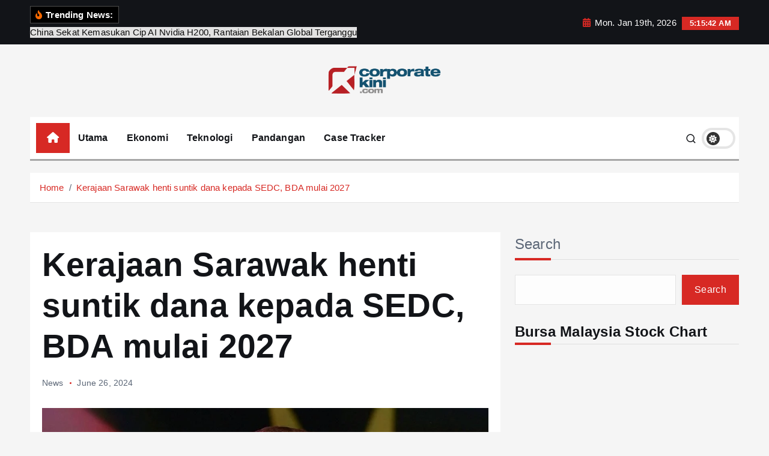

--- FILE ---
content_type: text/html; charset=UTF-8
request_url: https://corporatekini.com/2024/06/26/kerajaan-sarawak-henti-suntik-dana-kepada-sedc-bda-mulai-2027/
body_size: 19365
content:
<!doctype html>
<html lang="en-US" prefix="og: http://ogp.me/ns# fb: http://ogp.me/ns/fb#">
	<head>
		<meta charset="UTF-8">
		<meta name="viewport" content="width=device-width, initial-scale=1">
		<meta http-equiv="x-ua-compatible" content="ie=edge">
		
		<link rel="profile" href="https://gmpg.org/xfn/11">
				<link rel="pingback" href="https://corporatekini.com/xmlrpc.php">
		
		<title>Kerajaan Sarawak henti suntik dana kepada SEDC, BDA mulai 2027 &#8211; Corporate Kini</title>
<meta name='robots' content='max-image-preview:large' />
<link rel="alternate" type="application/rss+xml" title="Corporate Kini &raquo; Feed" href="https://corporatekini.com/feed/" />
<link rel="alternate" type="application/rss+xml" title="Corporate Kini &raquo; Comments Feed" href="https://corporatekini.com/comments/feed/" />
<link rel="alternate" type="application/rss+xml" title="Corporate Kini &raquo; Kerajaan Sarawak henti suntik dana kepada SEDC, BDA mulai 2027 Comments Feed" href="https://corporatekini.com/2024/06/26/kerajaan-sarawak-henti-suntik-dana-kepada-sedc-bda-mulai-2027/feed/" />
<link rel="alternate" title="oEmbed (JSON)" type="application/json+oembed" href="https://corporatekini.com/wp-json/oembed/1.0/embed?url=https%3A%2F%2Fcorporatekini.com%2F2024%2F06%2F26%2Fkerajaan-sarawak-henti-suntik-dana-kepada-sedc-bda-mulai-2027%2F" />
<link rel="alternate" title="oEmbed (XML)" type="text/xml+oembed" href="https://corporatekini.com/wp-json/oembed/1.0/embed?url=https%3A%2F%2Fcorporatekini.com%2F2024%2F06%2F26%2Fkerajaan-sarawak-henti-suntik-dana-kepada-sedc-bda-mulai-2027%2F&#038;format=xml" />
<style id='wp-img-auto-sizes-contain-inline-css' type='text/css'>
img:is([sizes=auto i],[sizes^="auto," i]){contain-intrinsic-size:3000px 1500px}
/*# sourceURL=wp-img-auto-sizes-contain-inline-css */
</style>
<style id='wp-emoji-styles-inline-css' type='text/css'>

	img.wp-smiley, img.emoji {
		display: inline !important;
		border: none !important;
		box-shadow: none !important;
		height: 1em !important;
		width: 1em !important;
		margin: 0 0.07em !important;
		vertical-align: -0.1em !important;
		background: none !important;
		padding: 0 !important;
	}
/*# sourceURL=wp-emoji-styles-inline-css */
</style>
<style id='wp-block-library-inline-css' type='text/css'>
:root{--wp-block-synced-color:#7a00df;--wp-block-synced-color--rgb:122,0,223;--wp-bound-block-color:var(--wp-block-synced-color);--wp-editor-canvas-background:#ddd;--wp-admin-theme-color:#007cba;--wp-admin-theme-color--rgb:0,124,186;--wp-admin-theme-color-darker-10:#006ba1;--wp-admin-theme-color-darker-10--rgb:0,107,160.5;--wp-admin-theme-color-darker-20:#005a87;--wp-admin-theme-color-darker-20--rgb:0,90,135;--wp-admin-border-width-focus:2px}@media (min-resolution:192dpi){:root{--wp-admin-border-width-focus:1.5px}}.wp-element-button{cursor:pointer}:root .has-very-light-gray-background-color{background-color:#eee}:root .has-very-dark-gray-background-color{background-color:#313131}:root .has-very-light-gray-color{color:#eee}:root .has-very-dark-gray-color{color:#313131}:root .has-vivid-green-cyan-to-vivid-cyan-blue-gradient-background{background:linear-gradient(135deg,#00d084,#0693e3)}:root .has-purple-crush-gradient-background{background:linear-gradient(135deg,#34e2e4,#4721fb 50%,#ab1dfe)}:root .has-hazy-dawn-gradient-background{background:linear-gradient(135deg,#faaca8,#dad0ec)}:root .has-subdued-olive-gradient-background{background:linear-gradient(135deg,#fafae1,#67a671)}:root .has-atomic-cream-gradient-background{background:linear-gradient(135deg,#fdd79a,#004a59)}:root .has-nightshade-gradient-background{background:linear-gradient(135deg,#330968,#31cdcf)}:root .has-midnight-gradient-background{background:linear-gradient(135deg,#020381,#2874fc)}:root{--wp--preset--font-size--normal:16px;--wp--preset--font-size--huge:42px}.has-regular-font-size{font-size:1em}.has-larger-font-size{font-size:2.625em}.has-normal-font-size{font-size:var(--wp--preset--font-size--normal)}.has-huge-font-size{font-size:var(--wp--preset--font-size--huge)}.has-text-align-center{text-align:center}.has-text-align-left{text-align:left}.has-text-align-right{text-align:right}.has-fit-text{white-space:nowrap!important}#end-resizable-editor-section{display:none}.aligncenter{clear:both}.items-justified-left{justify-content:flex-start}.items-justified-center{justify-content:center}.items-justified-right{justify-content:flex-end}.items-justified-space-between{justify-content:space-between}.screen-reader-text{border:0;clip-path:inset(50%);height:1px;margin:-1px;overflow:hidden;padding:0;position:absolute;width:1px;word-wrap:normal!important}.screen-reader-text:focus{background-color:#ddd;clip-path:none;color:#444;display:block;font-size:1em;height:auto;left:5px;line-height:normal;padding:15px 23px 14px;text-decoration:none;top:5px;width:auto;z-index:100000}html :where(.has-border-color){border-style:solid}html :where([style*=border-top-color]){border-top-style:solid}html :where([style*=border-right-color]){border-right-style:solid}html :where([style*=border-bottom-color]){border-bottom-style:solid}html :where([style*=border-left-color]){border-left-style:solid}html :where([style*=border-width]){border-style:solid}html :where([style*=border-top-width]){border-top-style:solid}html :where([style*=border-right-width]){border-right-style:solid}html :where([style*=border-bottom-width]){border-bottom-style:solid}html :where([style*=border-left-width]){border-left-style:solid}html :where(img[class*=wp-image-]){height:auto;max-width:100%}:where(figure){margin:0 0 1em}html :where(.is-position-sticky){--wp-admin--admin-bar--position-offset:var(--wp-admin--admin-bar--height,0px)}@media screen and (max-width:600px){html :where(.is-position-sticky){--wp-admin--admin-bar--position-offset:0px}}
.has-text-align-justify{text-align:justify;}

/*# sourceURL=wp-block-library-inline-css */
</style><style id='wp-block-archives-inline-css' type='text/css'>
.wp-block-archives{box-sizing:border-box}.wp-block-archives-dropdown label{display:block}
/*# sourceURL=https://corporatekini.com/lib/blocks/archives/style.min.css */
</style>
<style id='wp-block-heading-inline-css' type='text/css'>
h1:where(.wp-block-heading).has-background,h2:where(.wp-block-heading).has-background,h3:where(.wp-block-heading).has-background,h4:where(.wp-block-heading).has-background,h5:where(.wp-block-heading).has-background,h6:where(.wp-block-heading).has-background{padding:1.25em 2.375em}h1.has-text-align-left[style*=writing-mode]:where([style*=vertical-lr]),h1.has-text-align-right[style*=writing-mode]:where([style*=vertical-rl]),h2.has-text-align-left[style*=writing-mode]:where([style*=vertical-lr]),h2.has-text-align-right[style*=writing-mode]:where([style*=vertical-rl]),h3.has-text-align-left[style*=writing-mode]:where([style*=vertical-lr]),h3.has-text-align-right[style*=writing-mode]:where([style*=vertical-rl]),h4.has-text-align-left[style*=writing-mode]:where([style*=vertical-lr]),h4.has-text-align-right[style*=writing-mode]:where([style*=vertical-rl]),h5.has-text-align-left[style*=writing-mode]:where([style*=vertical-lr]),h5.has-text-align-right[style*=writing-mode]:where([style*=vertical-rl]),h6.has-text-align-left[style*=writing-mode]:where([style*=vertical-lr]),h6.has-text-align-right[style*=writing-mode]:where([style*=vertical-rl]){rotate:180deg}
/*# sourceURL=https://corporatekini.com/lib/blocks/heading/style.min.css */
</style>
<style id='wp-block-latest-posts-inline-css' type='text/css'>
.wp-block-latest-posts{box-sizing:border-box}.wp-block-latest-posts.alignleft{margin-right:2em}.wp-block-latest-posts.alignright{margin-left:2em}.wp-block-latest-posts.wp-block-latest-posts__list{list-style:none}.wp-block-latest-posts.wp-block-latest-posts__list li{clear:both;overflow-wrap:break-word}.wp-block-latest-posts.is-grid{display:flex;flex-wrap:wrap}.wp-block-latest-posts.is-grid li{margin:0 1.25em 1.25em 0;width:100%}@media (min-width:600px){.wp-block-latest-posts.columns-2 li{width:calc(50% - .625em)}.wp-block-latest-posts.columns-2 li:nth-child(2n){margin-right:0}.wp-block-latest-posts.columns-3 li{width:calc(33.33333% - .83333em)}.wp-block-latest-posts.columns-3 li:nth-child(3n){margin-right:0}.wp-block-latest-posts.columns-4 li{width:calc(25% - .9375em)}.wp-block-latest-posts.columns-4 li:nth-child(4n){margin-right:0}.wp-block-latest-posts.columns-5 li{width:calc(20% - 1em)}.wp-block-latest-posts.columns-5 li:nth-child(5n){margin-right:0}.wp-block-latest-posts.columns-6 li{width:calc(16.66667% - 1.04167em)}.wp-block-latest-posts.columns-6 li:nth-child(6n){margin-right:0}}:root :where(.wp-block-latest-posts.is-grid){padding:0}:root :where(.wp-block-latest-posts.wp-block-latest-posts__list){padding-left:0}.wp-block-latest-posts__post-author,.wp-block-latest-posts__post-date{display:block;font-size:.8125em}.wp-block-latest-posts__post-excerpt,.wp-block-latest-posts__post-full-content{margin-bottom:1em;margin-top:.5em}.wp-block-latest-posts__featured-image a{display:inline-block}.wp-block-latest-posts__featured-image img{height:auto;max-width:100%;width:auto}.wp-block-latest-posts__featured-image.alignleft{float:left;margin-right:1em}.wp-block-latest-posts__featured-image.alignright{float:right;margin-left:1em}.wp-block-latest-posts__featured-image.aligncenter{margin-bottom:1em;text-align:center}
/*# sourceURL=https://corporatekini.com/lib/blocks/latest-posts/style.min.css */
</style>
<style id='wp-block-list-inline-css' type='text/css'>
ol,ul{box-sizing:border-box}:root :where(.wp-block-list.has-background){padding:1.25em 2.375em}
/*# sourceURL=https://corporatekini.com/lib/blocks/list/style.min.css */
</style>
<style id='wp-block-search-inline-css' type='text/css'>
.wp-block-search__button{margin-left:10px;word-break:normal}.wp-block-search__button.has-icon{line-height:0}.wp-block-search__button svg{height:1.25em;min-height:24px;min-width:24px;width:1.25em;fill:currentColor;vertical-align:text-bottom}:where(.wp-block-search__button){border:1px solid #ccc;padding:6px 10px}.wp-block-search__inside-wrapper{display:flex;flex:auto;flex-wrap:nowrap;max-width:100%}.wp-block-search__label{width:100%}.wp-block-search.wp-block-search__button-only .wp-block-search__button{box-sizing:border-box;display:flex;flex-shrink:0;justify-content:center;margin-left:0;max-width:100%}.wp-block-search.wp-block-search__button-only .wp-block-search__inside-wrapper{min-width:0!important;transition-property:width}.wp-block-search.wp-block-search__button-only .wp-block-search__input{flex-basis:100%;transition-duration:.3s}.wp-block-search.wp-block-search__button-only.wp-block-search__searchfield-hidden,.wp-block-search.wp-block-search__button-only.wp-block-search__searchfield-hidden .wp-block-search__inside-wrapper{overflow:hidden}.wp-block-search.wp-block-search__button-only.wp-block-search__searchfield-hidden .wp-block-search__input{border-left-width:0!important;border-right-width:0!important;flex-basis:0;flex-grow:0;margin:0;min-width:0!important;padding-left:0!important;padding-right:0!important;width:0!important}:where(.wp-block-search__input){appearance:none;border:1px solid #949494;flex-grow:1;font-family:inherit;font-size:inherit;font-style:inherit;font-weight:inherit;letter-spacing:inherit;line-height:inherit;margin-left:0;margin-right:0;min-width:3rem;padding:8px;text-decoration:unset!important;text-transform:inherit}:where(.wp-block-search__button-inside .wp-block-search__inside-wrapper){background-color:#fff;border:1px solid #949494;box-sizing:border-box;padding:4px}:where(.wp-block-search__button-inside .wp-block-search__inside-wrapper) .wp-block-search__input{border:none;border-radius:0;padding:0 4px}:where(.wp-block-search__button-inside .wp-block-search__inside-wrapper) .wp-block-search__input:focus{outline:none}:where(.wp-block-search__button-inside .wp-block-search__inside-wrapper) :where(.wp-block-search__button){padding:4px 8px}.wp-block-search.aligncenter .wp-block-search__inside-wrapper{margin:auto}.wp-block[data-align=right] .wp-block-search.wp-block-search__button-only .wp-block-search__inside-wrapper{float:right}
/*# sourceURL=https://corporatekini.com/lib/blocks/search/style.min.css */
</style>
<style id='wp-block-group-inline-css' type='text/css'>
.wp-block-group{box-sizing:border-box}:where(.wp-block-group.wp-block-group-is-layout-constrained){position:relative}
/*# sourceURL=https://corporatekini.com/lib/blocks/group/style.min.css */
</style>
<style id='wp-block-paragraph-inline-css' type='text/css'>
.is-small-text{font-size:.875em}.is-regular-text{font-size:1em}.is-large-text{font-size:2.25em}.is-larger-text{font-size:3em}.has-drop-cap:not(:focus):first-letter{float:left;font-size:8.4em;font-style:normal;font-weight:100;line-height:.68;margin:.05em .1em 0 0;text-transform:uppercase}body.rtl .has-drop-cap:not(:focus):first-letter{float:none;margin-left:.1em}p.has-drop-cap.has-background{overflow:hidden}:root :where(p.has-background){padding:1.25em 2.375em}:where(p.has-text-color:not(.has-link-color)) a{color:inherit}p.has-text-align-left[style*="writing-mode:vertical-lr"],p.has-text-align-right[style*="writing-mode:vertical-rl"]{rotate:180deg}
/*# sourceURL=https://corporatekini.com/lib/blocks/paragraph/style.min.css */
</style>
<style id='global-styles-inline-css' type='text/css'>
:root{--wp--preset--aspect-ratio--square: 1;--wp--preset--aspect-ratio--4-3: 4/3;--wp--preset--aspect-ratio--3-4: 3/4;--wp--preset--aspect-ratio--3-2: 3/2;--wp--preset--aspect-ratio--2-3: 2/3;--wp--preset--aspect-ratio--16-9: 16/9;--wp--preset--aspect-ratio--9-16: 9/16;--wp--preset--color--black: #000000;--wp--preset--color--cyan-bluish-gray: #abb8c3;--wp--preset--color--white: #ffffff;--wp--preset--color--pale-pink: #f78da7;--wp--preset--color--vivid-red: #cf2e2e;--wp--preset--color--luminous-vivid-orange: #ff6900;--wp--preset--color--luminous-vivid-amber: #fcb900;--wp--preset--color--light-green-cyan: #7bdcb5;--wp--preset--color--vivid-green-cyan: #00d084;--wp--preset--color--pale-cyan-blue: #8ed1fc;--wp--preset--color--vivid-cyan-blue: #0693e3;--wp--preset--color--vivid-purple: #9b51e0;--wp--preset--gradient--vivid-cyan-blue-to-vivid-purple: linear-gradient(135deg,rgb(6,147,227) 0%,rgb(155,81,224) 100%);--wp--preset--gradient--light-green-cyan-to-vivid-green-cyan: linear-gradient(135deg,rgb(122,220,180) 0%,rgb(0,208,130) 100%);--wp--preset--gradient--luminous-vivid-amber-to-luminous-vivid-orange: linear-gradient(135deg,rgb(252,185,0) 0%,rgb(255,105,0) 100%);--wp--preset--gradient--luminous-vivid-orange-to-vivid-red: linear-gradient(135deg,rgb(255,105,0) 0%,rgb(207,46,46) 100%);--wp--preset--gradient--very-light-gray-to-cyan-bluish-gray: linear-gradient(135deg,rgb(238,238,238) 0%,rgb(169,184,195) 100%);--wp--preset--gradient--cool-to-warm-spectrum: linear-gradient(135deg,rgb(74,234,220) 0%,rgb(151,120,209) 20%,rgb(207,42,186) 40%,rgb(238,44,130) 60%,rgb(251,105,98) 80%,rgb(254,248,76) 100%);--wp--preset--gradient--blush-light-purple: linear-gradient(135deg,rgb(255,206,236) 0%,rgb(152,150,240) 100%);--wp--preset--gradient--blush-bordeaux: linear-gradient(135deg,rgb(254,205,165) 0%,rgb(254,45,45) 50%,rgb(107,0,62) 100%);--wp--preset--gradient--luminous-dusk: linear-gradient(135deg,rgb(255,203,112) 0%,rgb(199,81,192) 50%,rgb(65,88,208) 100%);--wp--preset--gradient--pale-ocean: linear-gradient(135deg,rgb(255,245,203) 0%,rgb(182,227,212) 50%,rgb(51,167,181) 100%);--wp--preset--gradient--electric-grass: linear-gradient(135deg,rgb(202,248,128) 0%,rgb(113,206,126) 100%);--wp--preset--gradient--midnight: linear-gradient(135deg,rgb(2,3,129) 0%,rgb(40,116,252) 100%);--wp--preset--font-size--small: 13px;--wp--preset--font-size--medium: 20px;--wp--preset--font-size--large: 36px;--wp--preset--font-size--x-large: 42px;--wp--preset--spacing--20: 0.44rem;--wp--preset--spacing--30: 0.67rem;--wp--preset--spacing--40: 1rem;--wp--preset--spacing--50: 1.5rem;--wp--preset--spacing--60: 2.25rem;--wp--preset--spacing--70: 3.38rem;--wp--preset--spacing--80: 5.06rem;--wp--preset--shadow--natural: 6px 6px 9px rgba(0, 0, 0, 0.2);--wp--preset--shadow--deep: 12px 12px 50px rgba(0, 0, 0, 0.4);--wp--preset--shadow--sharp: 6px 6px 0px rgba(0, 0, 0, 0.2);--wp--preset--shadow--outlined: 6px 6px 0px -3px rgb(255, 255, 255), 6px 6px rgb(0, 0, 0);--wp--preset--shadow--crisp: 6px 6px 0px rgb(0, 0, 0);}:where(.is-layout-flex){gap: 0.5em;}:where(.is-layout-grid){gap: 0.5em;}body .is-layout-flex{display: flex;}.is-layout-flex{flex-wrap: wrap;align-items: center;}.is-layout-flex > :is(*, div){margin: 0;}body .is-layout-grid{display: grid;}.is-layout-grid > :is(*, div){margin: 0;}:where(.wp-block-columns.is-layout-flex){gap: 2em;}:where(.wp-block-columns.is-layout-grid){gap: 2em;}:where(.wp-block-post-template.is-layout-flex){gap: 1.25em;}:where(.wp-block-post-template.is-layout-grid){gap: 1.25em;}.has-black-color{color: var(--wp--preset--color--black) !important;}.has-cyan-bluish-gray-color{color: var(--wp--preset--color--cyan-bluish-gray) !important;}.has-white-color{color: var(--wp--preset--color--white) !important;}.has-pale-pink-color{color: var(--wp--preset--color--pale-pink) !important;}.has-vivid-red-color{color: var(--wp--preset--color--vivid-red) !important;}.has-luminous-vivid-orange-color{color: var(--wp--preset--color--luminous-vivid-orange) !important;}.has-luminous-vivid-amber-color{color: var(--wp--preset--color--luminous-vivid-amber) !important;}.has-light-green-cyan-color{color: var(--wp--preset--color--light-green-cyan) !important;}.has-vivid-green-cyan-color{color: var(--wp--preset--color--vivid-green-cyan) !important;}.has-pale-cyan-blue-color{color: var(--wp--preset--color--pale-cyan-blue) !important;}.has-vivid-cyan-blue-color{color: var(--wp--preset--color--vivid-cyan-blue) !important;}.has-vivid-purple-color{color: var(--wp--preset--color--vivid-purple) !important;}.has-black-background-color{background-color: var(--wp--preset--color--black) !important;}.has-cyan-bluish-gray-background-color{background-color: var(--wp--preset--color--cyan-bluish-gray) !important;}.has-white-background-color{background-color: var(--wp--preset--color--white) !important;}.has-pale-pink-background-color{background-color: var(--wp--preset--color--pale-pink) !important;}.has-vivid-red-background-color{background-color: var(--wp--preset--color--vivid-red) !important;}.has-luminous-vivid-orange-background-color{background-color: var(--wp--preset--color--luminous-vivid-orange) !important;}.has-luminous-vivid-amber-background-color{background-color: var(--wp--preset--color--luminous-vivid-amber) !important;}.has-light-green-cyan-background-color{background-color: var(--wp--preset--color--light-green-cyan) !important;}.has-vivid-green-cyan-background-color{background-color: var(--wp--preset--color--vivid-green-cyan) !important;}.has-pale-cyan-blue-background-color{background-color: var(--wp--preset--color--pale-cyan-blue) !important;}.has-vivid-cyan-blue-background-color{background-color: var(--wp--preset--color--vivid-cyan-blue) !important;}.has-vivid-purple-background-color{background-color: var(--wp--preset--color--vivid-purple) !important;}.has-black-border-color{border-color: var(--wp--preset--color--black) !important;}.has-cyan-bluish-gray-border-color{border-color: var(--wp--preset--color--cyan-bluish-gray) !important;}.has-white-border-color{border-color: var(--wp--preset--color--white) !important;}.has-pale-pink-border-color{border-color: var(--wp--preset--color--pale-pink) !important;}.has-vivid-red-border-color{border-color: var(--wp--preset--color--vivid-red) !important;}.has-luminous-vivid-orange-border-color{border-color: var(--wp--preset--color--luminous-vivid-orange) !important;}.has-luminous-vivid-amber-border-color{border-color: var(--wp--preset--color--luminous-vivid-amber) !important;}.has-light-green-cyan-border-color{border-color: var(--wp--preset--color--light-green-cyan) !important;}.has-vivid-green-cyan-border-color{border-color: var(--wp--preset--color--vivid-green-cyan) !important;}.has-pale-cyan-blue-border-color{border-color: var(--wp--preset--color--pale-cyan-blue) !important;}.has-vivid-cyan-blue-border-color{border-color: var(--wp--preset--color--vivid-cyan-blue) !important;}.has-vivid-purple-border-color{border-color: var(--wp--preset--color--vivid-purple) !important;}.has-vivid-cyan-blue-to-vivid-purple-gradient-background{background: var(--wp--preset--gradient--vivid-cyan-blue-to-vivid-purple) !important;}.has-light-green-cyan-to-vivid-green-cyan-gradient-background{background: var(--wp--preset--gradient--light-green-cyan-to-vivid-green-cyan) !important;}.has-luminous-vivid-amber-to-luminous-vivid-orange-gradient-background{background: var(--wp--preset--gradient--luminous-vivid-amber-to-luminous-vivid-orange) !important;}.has-luminous-vivid-orange-to-vivid-red-gradient-background{background: var(--wp--preset--gradient--luminous-vivid-orange-to-vivid-red) !important;}.has-very-light-gray-to-cyan-bluish-gray-gradient-background{background: var(--wp--preset--gradient--very-light-gray-to-cyan-bluish-gray) !important;}.has-cool-to-warm-spectrum-gradient-background{background: var(--wp--preset--gradient--cool-to-warm-spectrum) !important;}.has-blush-light-purple-gradient-background{background: var(--wp--preset--gradient--blush-light-purple) !important;}.has-blush-bordeaux-gradient-background{background: var(--wp--preset--gradient--blush-bordeaux) !important;}.has-luminous-dusk-gradient-background{background: var(--wp--preset--gradient--luminous-dusk) !important;}.has-pale-ocean-gradient-background{background: var(--wp--preset--gradient--pale-ocean) !important;}.has-electric-grass-gradient-background{background: var(--wp--preset--gradient--electric-grass) !important;}.has-midnight-gradient-background{background: var(--wp--preset--gradient--midnight) !important;}.has-small-font-size{font-size: var(--wp--preset--font-size--small) !important;}.has-medium-font-size{font-size: var(--wp--preset--font-size--medium) !important;}.has-large-font-size{font-size: var(--wp--preset--font-size--large) !important;}.has-x-large-font-size{font-size: var(--wp--preset--font-size--x-large) !important;}
/*# sourceURL=global-styles-inline-css */
</style>

<style id='classic-theme-styles-inline-css' type='text/css'>
/*! This file is auto-generated */
.wp-block-button__link{color:#fff;background-color:#32373c;border-radius:9999px;box-shadow:none;text-decoration:none;padding:calc(.667em + 2px) calc(1.333em + 2px);font-size:1.125em}.wp-block-file__button{background:#32373c;color:#fff;text-decoration:none}
/*# sourceURL=/wp-includes/css/classic-themes.min.css */
</style>
<link rel='stylesheet' id='slick-css' href='https://corporatekini.com/core/views/newsmunch/assets/vendors/css/slick.css' type='text/css' media='all' />
<link rel='stylesheet' id='all-css-css' href='https://corporatekini.com/core/views/newsmunch/assets/vendors/css/all.min.css' type='text/css' media='all' />
<link rel='stylesheet' id='animate-css' href='https://corporatekini.com/core/views/newsmunch/assets/vendors/css/animate.min.css' type='text/css' media='all' />
<link rel='stylesheet' id='newsmunch-core-css' href='https://corporatekini.com/core/views/newsmunch/assets/css/core.css' type='text/css' media='all' />
<link rel='stylesheet' id='newsmunch-theme-css' href='https://corporatekini.com/core/views/newsmunch/assets/css/themes.css' type='text/css' media='all' />
<link rel='stylesheet' id='newsmunch-woocommerce-css' href='https://corporatekini.com/core/views/newsmunch/assets/css/woo-styles.css' type='text/css' media='all' />
<link rel='stylesheet' id='newsmunch-dark-css' href='https://corporatekini.com/core/views/newsmunch/assets/css/dark.css' type='text/css' media='all' />
<link rel='stylesheet' id='newsmunch-responsive-css' href='https://corporatekini.com/core/views/newsmunch/assets/css/responsive.css' type='text/css' media='all' />
<link rel='stylesheet' id='newsmunch-style-css' href='https://corporatekini.com/core/views/newstick/style.css' type='text/css' media='all' />
<style id='newsmunch-style-inline-css' type='text/css'>
.site--logo img { max-width: 194px !important;} .site--logo .site--title { font-size: 58px !important;} .site--logo .site--description { font-size: 21px !important;} .dt-container-md,.dt__slider-main .owl-dots {
						max-width: 2000px;
					}
	@media (min-width: 992px) {#dt-main {
					max-width:67%;
					flex-basis:67%;
				}
#dt-sidebar {
					max-width:33%;
					flex-basis:33%;
				}}
.post .post-format, .post .post-format-sm{ 
				    display: none;
			}

/*# sourceURL=newsmunch-style-inline-css */
</style>
<link rel='stylesheet' id='newsmunch-google-fonts-css' href='https://corporatekini.com/core/fonts/f25c2b8107c6980e8391839433f9ba2f.css' type='text/css' media='all' />
<link rel='stylesheet' id='newstick-parent-theme-style-css' href='https://corporatekini.com/core/views/newsmunch/style.css' type='text/css' media='all' />
<link rel='stylesheet' id='jetpack_css-css' href='https://corporatekini.com/core/modules/697351d7e6/css/jetpack.css' type='text/css' media='all' />
<script type="text/javascript" src="https://corporatekini.com/lib/js/jquery/jquery.min.js" id="jquery-core-js"></script>
<script type="text/javascript" src="https://corporatekini.com/lib/js/jquery/jquery-migrate.min.js" id="jquery-migrate-js"></script>
<script type="text/javascript" src="https://corporatekini.com/core/views/newsmunch/assets/vendors/js/slick.min.js" id="slick-js"></script>
<link rel="canonical" href="https://corporatekini.com/2024/06/26/kerajaan-sarawak-henti-suntik-dana-kepada-sedc-bda-mulai-2027/" />
<link rel='shortlink' href='https://corporatekini.com/?p=3851' />
	<style>img#wpstats{display:none}</style>
			<style type="text/css">
			body header .site--logo .site--title,
		body header .site--logo .site--description {
			position: absolute;
			clip: rect(1px, 1px, 1px, 1px);
		}
		</style>
	<link rel="icon" href="https://corporatekini.com/storage/2025/01/cropped-FINAL-LOGO1-1-32x32.png" sizes="32x32" />
<link rel="icon" href="https://corporatekini.com/storage/2025/01/cropped-FINAL-LOGO1-1-192x192.png" sizes="192x192" />
<link rel="apple-touch-icon" href="https://corporatekini.com/storage/2025/01/cropped-FINAL-LOGO1-1-180x180.png" />
<meta name="msapplication-TileImage" content="https://corporatekini.com/storage/2025/01/cropped-FINAL-LOGO1-1-270x270.png" />
		<style type="text/css" id="wp-custom-css">
			.about-author {
	display:none;
}		</style>
		

 
  <meta property="og:locale" content="en_US"/>
  <meta property="og:site_name" content="Corporate Kini"/>
  <meta property="og:title" content="Kerajaan Sarawak henti suntik dana kepada SEDC, BDA mulai 2027"/>
  <meta property="og:url" content="https://corporatekini.com/2024/06/26/kerajaan-sarawak-henti-suntik-dana-kepada-sedc-bda-mulai-2027/"/>
  <meta property="og:type" content="article"/>
  <meta property="og:description" content="KUCHING: Kerajaan Sarawak tidak akan menyuntik sebarang dana bagi perbelanjaan modal kepada dua badan berkanunnya, Perbadanan Kemajuan Ekonomi Sarawak (SEDC) dan Lembaga Pembangunan Bintulu (BDA) berkuat kuasa 2027.



Premier Sarawak Tan Sri Abang Johari Tun Openg berkata keputusan itu dilaksanakan"/>
  <meta property="og:image" content="https://corporatekini.com/storage/2024/06/TUN.png"/>
  <meta property="og:image:url" content="https://corporatekini.com/storage/2024/06/TUN.png"/>
  <meta property="og:image:secure_url" content="https://corporatekini.com/storage/2024/06/TUN.png"/>
  <meta property="article:published_time" content="2024-06-26T04:13:14+00:00"/>
  <meta property="article:modified_time" content="2024-06-26T04:13:16+00:00" />
  <meta property="og:updated_time" content="2024-06-26T04:13:16+00:00" />
  <meta property="article:section" content="News"/>
 
 
  <meta name="twitter:title" content="Kerajaan Sarawak henti suntik dana kepada SEDC, BDA mulai 2027"/>
  <meta name="twitter:url" content="https://corporatekini.com/2024/06/26/kerajaan-sarawak-henti-suntik-dana-kepada-sedc-bda-mulai-2027/"/>
  <meta name="twitter:description" content="KUCHING: Kerajaan Sarawak tidak akan menyuntik sebarang dana bagi perbelanjaan modal kepada dua badan berkanunnya, Perbadanan Kemajuan Ekonomi Sarawak (SEDC) dan Lembaga Pembangunan Bintulu (BDA) berkuat kuasa 2027.



Premier Sarawak Tan Sri Abang Johari Tun Openg berkata keputusan itu dilaksanakan"/>
  <meta name="twitter:image" content="https://corporatekini.com/storage/2024/06/TUN.png"/>
  <meta name="twitter:card" content="summary_large_image"/>
 
 
 

	
	</head>
<body class="wp-singular post-template-default single single-post postid-3851 single-format-standard wp-custom-logo wp-theme-newsmunch wp-child-theme-newstick dt-section--title-three btn--effect-one group-blog sticky-header sticky-sidebar">
	 <div class="dt_readingbar-wrapper">
        <div class="dt_readingbar"></div>
    </div>
	<div id="page" class="site">
		<a class="skip-link screen-reader-text" href="#content">Skip to content</a>
	
		
<header id="dt_header" class="dt_header header--ten menu__active-three">
	<div class="dt_header-inner">
					<div class="dt_header-topbar dt-d-lg-block dt-d-none">
					<div class="dt-container-md">
		<div class="dt-row">
			<div class="dt-col-lg-7 dt-col-12">
				<div class="dt_header-wrap left">
							<div class="widget dt-news-headline">
							<strong class="dt-news-heading"><i class="fas fa-fire-alt"></i> Trending News:</strong>
						<span class="dt_heading dt_heading_2">
				<span class="dt_heading_inner">
					<b class="is_on">China Sekat Kemasukan Cip AI Nvidia H200, Rantaian Bekalan Global Terganggu</b><b class="">PERDASAMA bantah cadangan ambil alih Sunway ke atas IJM, bimbang risiko terhadap ekuiti bumiputera dan dana awam</b><b class="">Langgar Peraturan: Anak Syarikat Genting Plantations Didenda Pihak Berkuasa Indonesia</b><b class="">Kes Rasuah RM2.8 Juta: Mahkamah Lepas dan Bebaskan Bung Moktar, Tuduhan Terhadap Zizie Izette Diteruskan</b><b class="">Vestland Batalkan Tiga Projek Rumah Mampu Milik Selangor Bernilai RM550.69 Juta</b><b class="">Pengambilalihan Sunway–IJM RM11 Bilion: Implikasi terhadap Pemilikan Saham GLIC dan Bumiputera</b><b class="">Sunway cadang ambil alih IJM dalam urus niaga lebih RM11 bilion</b><b class="">Bursa Malaysia Tegur Keras Reneuco, Lima Pengarah Dikenakan Tindakan Susulan Kelewatan Laporan Tahunan</b><b class="">Prospek Ringgit Cerah, Penganalisis Jangka Pengukuhan Berterusan Hingga Pertengahan 2026</b><b class="">Citaglobal Dedah Kedudukan Pinjaman Subsidiari, Tunggakan Cecah RM18.5 Juta</b><b class="">Ditentang Sebahagian Pemegang Saham, Lim Wee Chai Kekal Pengerusi Top Glove</b><b class="">Rombakan Bukit Aman: Datuk Fazlisyam Ambil Alih Unit AMLA</b><b class="">Isu lot tanah rizab Melayu Perak: Kronologi Kontroversi Penahanan Doo Jee Ming CEO Lagenda Properties Bhd- Status kes terkini?</b><b class="">Lagenda Properties lantik Jasrinderjit Singh sebagai CEO baharu berkuat kuasa 1 Januari 2026</b><b class="">Kronologi Mengapa Kes Rasuah Tengku Adnan Tengku Mansor dibuka semula  oleh SPRM?</b><b class="">Emas catat lonjakan luar biasa, prestasi terbaik hampir lima dekad</b><b class="">Rizab antarabangsa Malaysia kekal kukuh, cecah AS$124.12 bilion setakat akhir November</b><b class="">Kronologi mengapa kes Dato’ Malik ‘Streams’ tidak didakwa SPRM hanya kes elak cukai &amp; kompuan RM12 juta?</b><b class="">HeiTech Padu Terima LOA RM17.6 Juta Naik Taraf Sistem ICT Hospital Miri</b><b class="">Velesto Energy Milik PNB Lepas Anak Syarikat Workover, Jual Velesto Workover RM16.5 Juta Tunai</b><b class="">Silver Ridge raih projek KPM RM42.88 juta untuk pembekalan komputer riba guru di Sarawak</b><b class="">Paramount tambah rizab tanah Bukit Raja, perolehan RM113.5 juta sasar GDV RM579 juta</b><b class="">IACSA, MIDF ink MoU as Malaysia pushes IP-based financing agenda</b><b class="">Vantris Energy hampir lepasi PN17 susulan pemulihan kewangan</b><b class="">Sarawak Metro jadi rujukan nasional, delegasi Perak tinjau pembangunan ART Kuching</b><b class="">KWAP muncul pemegang saham utama Orkim, kukuhkan dominasi pelabur institusi pasca IPO</b><b class="">Vantris Energy kembali untung besar hasil penstrukturan kewangan</b><b class="">Chin Hin Group Property &#038; Atlan Holdings Lancar Projek Kediaman Ikonik “The Eclipse” di Johor Bahru</b><b class="">Catcha Digital Selesaikan Pengambilalihan Maxoom Bernilai RM6.13 Juta, Tinggal Dua Lagi Transaksi Utama</b><b class="">Ancom Nylex Umum Pelupusan 50% Saham Maxlive kepada Rakan Strategik Thailand Bernilai RM76.9 Juta</b><b class="">Pemegang Saham Malayan Cement Beri Mandat Baharu, Francis Yeoh Kekal Pengerusi Eksekutif</b><b class="">Dato’ Julita Ilhani Dilantik Pengerusi Baharu MCCD, Gerakkan Agenda Transformasi PKS MADANI</b><b class="">SPRM Jejak Adam Radlan Berhubung Siasatan Baharu Projek Lebuh Raya MEX 2 — Selepas Bebas Tuduhan Jana Wibawa</b><b class="">Urgent Call For Sme Readiness As Malaysia Enters The Post E-Invoicing Era</b><b class="">Malaysia to Host World’s Largest Post-Quantum Cryptography Conference</b><b class="">Malaysia Anjur Persidangan Kriptografi Pasca-Kuantum Terbesar Dunia</b><b class="">Kes Revenue Group: Mahkamah Tangguh 3 Minggu Selepas Representasi Peguam Diterima</b><b class="">Solarvest, Press Metal Tandatangan PPA RM380 juta Dengan SESCO Untuk Loji Solar 100MW Mukah</b><b class="">BMS Holdings Terima Kelulusan Penyenaraian ACE, IPO Sasar 33.77% Modal Diperbesarkan</b><b class="">Systech lantik Datuk Ong Theng Soon sebagai Pengerusi Eksekutif</b><b class="">Volkswagen pecat lebih 500 pekerja bermasalah sepanjang 2025</b><b class="">RHB, Maybank, CIMB kini pemegang saham utama Vantris Energy</b><b class="">SC Tolak Permohonan Southern Score Pindah ke Pasaran Utama</b><b class="">XOX Bhd dinobatkan MVNO terbaik di PC.com Readers’ Choice Awards 2025</b><b class="">Chin Hin jual tanah industri Johor RM19.3 juta, kukuhkan kedudukan kewangan</b><b class="">Vantris Energy Nafi Terbabit Siasatan SPRM – Akaun Tidak Dibekukan dan tiada RM12 Juta Dilucuthak</b><b class="">Johor muncul hab pusat data, kapasiti sah cecah 1,473MW</b><b class="">SPRM bakal umum perkembangan kes rasuah berprofil tinggi Selasa ini</b><b class="">Kerajaan digesa 13 persatuan labur semula kutipan WPL melalui KPK</b><b class="">Media Prima catat untung bersih RM20.7 juta tahun kewangan 2025</b><b class="">YTL Group Lonjak Untung Suku Keempat, Saham Dijangka Kekal Kukuh</b><b class="">Sapura Energy Tukar Nama Kepada Vantris Energy, Fokus Baharu Lepas Fasa Pemulihan Kewangan</b><b class="">Malaysia Peroleh Pelaburan Digital Besar RM29.5 Bilion Pada suku kedua 2025</b><b class="">FGV sah akan dinyahsenarai, Felda kini kuasai lebih 91% saham</b><b class="">5,800 Pembayar Cukai Dikesan Tidak Patuh, RM484 Juta Pendapatan Tidak Dilapor – HASiL Guna e-Invois Buru Penipu Cukai</b><b class="">YTL Cement, CREAM lancar kilang rawat lebihan konkrit pertama di Malaysia</b><b class="">Dzulkifli Ahmad Dilantik Pengerusi Baharu The World Brands Foundation</b><b class="">Kerjasama NVIDIA-YTL Power jadikan Malaysia hab, pusat kecemerlangan AI di ASEAN</b><b class="">Ekonomi Malaysia dijangka berkembang 4.5% pada suku kedua 2025 – KP DOSM</b><b class="">Kerajaan Sabah Meterai Perjanjian Milik 25% Ekuiti dalam Projek LNG US$3.1 bilion Petronas di Sipitang</b><b class="">Wan Ahmad Farid dilantik ketua hakim negara</b><b class="">MIMOS lantik Dr Saat Shukri sebagai Presiden &amp; CEO baharu, perkukuh agenda pengkomersialan teknologi</b><b class="">MRCB Muktamadkan Usahasama RM6.25 Bilion Pembangunan Ipoh Sentral</b><b class="">Penyertaan UK dalam CPTPP buka peluang baharu untuk PKS Malaysia, kata Tengku Zafrul</b><b class="">Australia Perkukuh Peranan Serantau, Salur AU$10 Juta untuk Krisis Kemanusiaan dan Kesiapsiagaan Bencana</b><b class="">SkyGate Tingkat Pegangan dalam SkyGate Integration kepada 95%, Dimeterai Melalui Perjanjian RM9.8 Juta Saham</b><b class="">PETRONAS Meterai Perjanjian 20 Tahun Bekal LNG dengan Venture Global</b><b class="">Kemunculan Irelia tak gugat cengkaman Tan Sri Cheng ke atas Parkson, Saham Naik 24%</b><b class="">Bekas COO Prolintas didenda RM100,000 kerana gagal lapor rasuah, aset Lebih RM1 Juta dilucut hak</b><b class="">Jabatan kerajaan henti guna barangan import dalam acara rasmi – PM Anwar</b><b class="">SDB saman EY RM1.97 bilion atas dakwaan cuai dalam kerja audit</b><b class="">Kerajaan Salur RM30 Juta Bantu Media Tanggani AI dan Transformasi Digital</b><b class="">Shahriman mengaku tidak ambil tindakan walau tidak setuju dengan pembiayaan Menara Sapura</b><b class="">Leon Fuat Lulus Semua Resolusi AGM, Umum Dividen Akhir 1.0 Sen Sesaham</b><b class="">KJTS dan Envicool Jalin Kerjasama Strategik untuk Penyejukan Pusat Data Lestari di ASEAN</b><b class="">e-Invois dikecualikan buat masa ini untuk pembayar cukai dengan jualan tahunan bawah RM500,000 – LHDN</b><b class="">Pendirian tidak konsisten Shahriman dedah kepincangan pembubaran Sapura Holdings</b><b class="">Hampir 80% penurunan untung selepas cukai dicatat BDB bagi tahun kewangan 31 Dis 2024</b><b class="">Farm Fresh catat peningkatan untung bersih 18.5% kepada RM28.4 juta pada suku keempat 2025</b><b class="">Microsoft komited jadikan Malaysia hab utama AI di rantau Asia</b><b class="">Toyota akan bina ibu pejabat terbaharu di Tokyo</b><b class="">FGV kembali catat untung bersih pada suku tahun pertama sebanyak RM36.48 juta</b><b class="">AmanahRaya REIT Catat Prestasi Kukuh Suku Pertama Tahun Kewangan 2025</b><b class="">YTL Corporation Catat Pendapatan Suku Ketiga RM23.15 Bilion, Rancang Perluas Taman Pusat Data Hijau di Johor</b><b class="">Laporan Ambank bergabung dengan Affin hanya spekulasi &#8211; Premier Sarawak</b><b class="">Hextar muncul pemegang saham terbesar Widad berikutan penjualan tanah di Nilai</b><b class="">Ringgit mengukuh dalam ketidaktentuan berterusan perang dagang AS-China</b><b class="">Menara KL ditutup sementara bermula Khamis</b><b class="">Presiden Xi menamatkan Lawatan Negara tiga hari ke Malaysia</b><b class="">TNB Remaco peroleh kontrak bernilai RM705 juta selenggara loji di Kuwait</b><b class="">Premier kecewa beberapa projek utama lewat siap</b><b class="">Sapura Resources saman bekas Pengarah Urusan</b><b class="">MBSB tarik balik kes saman pinjaman RM123 juta terhadap KNM</b><b class="">Letupan gas Putra Heights: Panasonic Malaysia dijangka rugi RM27.2 juta</b><b class="">Mahkamah tolak permohonan Hydroshoppe sekat sementara konsesi Menara KL kepada anak syarikat LSH</b><b class="">HHRG Bhd gantung tugas CEO, Fong Chee Khuen dakwaan salah laku syarikat</b><b class="">Status Skandal Rasuah Nafas</b><b class="">Hampir 95 peratus pekerja Menara KL terima tawaran syarikat konsesi baharu</b><b class="">Harga emas susut lebih 2.0 peratus kepada RM426 segram</b><b class="">Google Clouod lantik Hana Raja sebagai Pengurus Negara Malaysia</b>				</span>
			</span>
		</div>
					</div>
			</div>
			<div class="dt-col-lg-5 dt-col-12">
				<div class="dt_header-wrap right">
							<div class="widget dt-current-date">
							<span>
					<i class="fas fa-calendar-alt"></i> 
					Mon. Jan 19th, 2026 				</span>
										<span id="dt-time" class="dt-time"></span>
				
		</div>
										</div>
			</div>
		</div>
	</div>
				</div>
				<div class="dt_header-navwrapper">
			<div class="dt_header-navwrapperinner">
				
				<div class="dt_navbar dt-d-none dt-d-lg-block">
					<div class="dt_navbar-wrapper is--sticky">
						<div class="dt_navbar-inner " >
							<div class="dt-container-md">
								<div class="dt-row dt-py-5">                                        
									<div class="dt-col-md dt-my-auto">
										<div class="dt_navbar-right">
											<ul class="dt_navbar-list-right">
												<li class="dt_navbar-widget-item">
																									</li>
											</ul>
										</div>
									</div>
									<div class="dt-col-md dt-my-auto">
										<div class="site--logo">
											<a href="https://corporatekini.com/" class="custom-logo-link" rel="home"><img width="612" height="180" src="https://corporatekini.com/storage/2025/01/cropped-FINAL-LOGO1.png" class="custom-logo" alt="Corporate Kini" decoding="async" fetchpriority="high" srcset="https://corporatekini.com/storage/2025/01/cropped-FINAL-LOGO1.png 612w, https://corporatekini.com/storage/2025/01/cropped-FINAL-LOGO1-300x88.png 300w" sizes="(max-width: 612px) 100vw, 612px" /></a>			
			<h1 class="site--title" style="display: none;">
				Corporate Kini			</h1>
						<p class="site--description">Corporate kini</p>
												</div>
									</div>
									<div class="dt-col-md dt-my-auto">
										<div class="dt_navbar-right">
											<ul class="dt_navbar-list-right">
																																																											</ul>
										</div>
									</div>
								</div>
							</div>
						</div>
						<div class="dt_navbar-menus">
							<div class="dt-container-md">
								<div class="dt-row">
									<div class="dt-col-12">
										<div class="dt_navbar-menu">
											<nav class="dt_navbar-nav">
																								<span class="dt_home-icon"><a href="https://corporatekini.com" class="nav-link" aria-current="page"><i class="fas fa-home"></i></a></span>
												<ul id="menu-category2" class="dt_navbar-mainmenu"><li itemscope="itemscope" itemtype="https://www.schema.org/SiteNavigationElement" id="menu-item-198" class="menu-item menu-item-type-taxonomy menu-item-object-category menu-item-198 menu-item"><a title="Utama" href="https://corporatekini.com/category/utama/" class="nav-link">Utama</a></li>
<li itemscope="itemscope" itemtype="https://www.schema.org/SiteNavigationElement" id="menu-item-199" class="menu-item menu-item-type-taxonomy menu-item-object-category menu-item-199 menu-item"><a title="Ekonomi" href="https://corporatekini.com/category/ekonomi/" class="nav-link">Ekonomi</a></li>
<li itemscope="itemscope" itemtype="https://www.schema.org/SiteNavigationElement" id="menu-item-200" class="menu-item menu-item-type-taxonomy menu-item-object-category menu-item-200 menu-item"><a title="Teknologi" href="https://corporatekini.com/category/teknologi/" class="nav-link">Teknologi</a></li>
<li itemscope="itemscope" itemtype="https://www.schema.org/SiteNavigationElement" id="menu-item-201" class="menu-item menu-item-type-taxonomy menu-item-object-category menu-item-201 menu-item"><a title="Pandangan" href="https://corporatekini.com/category/pandangan/" class="nav-link">Pandangan</a></li>
<li itemscope="itemscope" itemtype="https://www.schema.org/SiteNavigationElement" id="menu-item-4013" class="menu-item menu-item-type-taxonomy menu-item-object-category menu-item-4013 menu-item"><a title="Case Tracker" href="https://corporatekini.com/category/case-tracker/" class="nav-link">Case Tracker</a></li>
</ul>											</nav>
											<div class="dt_navbar-right">
												<ul class="dt_navbar-list-right">													
													<li class="dt_navbar-search-item">
	<button class="dt_navbar-search-toggle"><svg class="icon"><use xlink:href="https://corporatekini.com/core/views/newsmunch/assets/icons/icons.svg#search-icon"></use></svg></button>
	<div class="dt_search search--header">
		<form method="get" class="dt_search-form" action="https://corporatekini.com/" aria-label="search again">
			<label for="dt_search-form-1">
				 				<span class="screen-reader-text">Search for:</span>
				<input type="search" id="dt_search-form-1" class="dt_search-field" placeholder="search Here" value="" name="s" />
			</label>
			<button type="submit" class="dt_search-submit search-submit"><i class="fas fa-search" aria-hidden="true"></i></button>
		</form>
				<div class="categories">
			<h5>Or check our Popular Categories...</h5>
			<div class="widget">
				<div class="wp-block-tag-cloud">
					<a href="https://corporatekini.com/tag/1998/">1998</a><a href="https://corporatekini.com/tag/1bestarinet/">1BestariNet</a><a href="https://corporatekini.com/tag/1bestrainet/">1BestraiNet</a><a href="https://corporatekini.com/tag/1mdb/">1mdb</a><a href="https://corporatekini.com/tag/1mdb-zeti/">1MDB ZETI</a><a href="https://corporatekini.com/tag/5g/">5G</a><a href="https://corporatekini.com/tag/99-speed-mart/">99 Speed Mart</a><a href="https://corporatekini.com/tag/a-aida-saman/">A.AIDA SAMAN</a><a href="https://corporatekini.com/tag/a330-900neo/">A330-900neo</a>				</div>
			</div>
		</div>
				<button type="button" class="dt_search-close site--close"></button>
	</div>
</li>
														<li class="dt_switcherdarkbtn-item">
		<button type="button" class="dt_switcherdarkbtn"></button>
	</li>
																										
												</ul>
											</div>
										</div>
									</div>
								</div>
							</div>
						</div>
					</div>
				</div>
				
				
				<div class="dt_mobilenav dt-d-lg-none">
											<div class="dt_mobilenav-topbar">
							<button type="button" class="dt_mobilenav-topbar-toggle"><i class="fas fa-angle-double-down" aria-hidden="true"></i></button>
							<div class="dt_mobilenav-topbar-content">
								<div class="dt_header-topbar">
										<div class="dt-container-md">
		<div class="dt-row">
			<div class="dt-col-lg-7 dt-col-12">
				<div class="dt_header-wrap left">
							<div class="widget dt-news-headline">
							<strong class="dt-news-heading"><i class="fas fa-fire-alt"></i> Trending News:</strong>
						<span class="dt_heading dt_heading_2">
				<span class="dt_heading_inner">
					<b class="is_on">China Sekat Kemasukan Cip AI Nvidia H200, Rantaian Bekalan Global Terganggu</b><b class="">PERDASAMA bantah cadangan ambil alih Sunway ke atas IJM, bimbang risiko terhadap ekuiti bumiputera dan dana awam</b><b class="">Langgar Peraturan: Anak Syarikat Genting Plantations Didenda Pihak Berkuasa Indonesia</b><b class="">Kes Rasuah RM2.8 Juta: Mahkamah Lepas dan Bebaskan Bung Moktar, Tuduhan Terhadap Zizie Izette Diteruskan</b><b class="">Vestland Batalkan Tiga Projek Rumah Mampu Milik Selangor Bernilai RM550.69 Juta</b><b class="">Pengambilalihan Sunway–IJM RM11 Bilion: Implikasi terhadap Pemilikan Saham GLIC dan Bumiputera</b><b class="">Sunway cadang ambil alih IJM dalam urus niaga lebih RM11 bilion</b><b class="">Bursa Malaysia Tegur Keras Reneuco, Lima Pengarah Dikenakan Tindakan Susulan Kelewatan Laporan Tahunan</b><b class="">Prospek Ringgit Cerah, Penganalisis Jangka Pengukuhan Berterusan Hingga Pertengahan 2026</b><b class="">Citaglobal Dedah Kedudukan Pinjaman Subsidiari, Tunggakan Cecah RM18.5 Juta</b><b class="">Ditentang Sebahagian Pemegang Saham, Lim Wee Chai Kekal Pengerusi Top Glove</b><b class="">Rombakan Bukit Aman: Datuk Fazlisyam Ambil Alih Unit AMLA</b><b class="">Isu lot tanah rizab Melayu Perak: Kronologi Kontroversi Penahanan Doo Jee Ming CEO Lagenda Properties Bhd- Status kes terkini?</b><b class="">Lagenda Properties lantik Jasrinderjit Singh sebagai CEO baharu berkuat kuasa 1 Januari 2026</b><b class="">Kronologi Mengapa Kes Rasuah Tengku Adnan Tengku Mansor dibuka semula  oleh SPRM?</b><b class="">Emas catat lonjakan luar biasa, prestasi terbaik hampir lima dekad</b><b class="">Rizab antarabangsa Malaysia kekal kukuh, cecah AS$124.12 bilion setakat akhir November</b><b class="">Kronologi mengapa kes Dato’ Malik ‘Streams’ tidak didakwa SPRM hanya kes elak cukai &amp; kompuan RM12 juta?</b><b class="">HeiTech Padu Terima LOA RM17.6 Juta Naik Taraf Sistem ICT Hospital Miri</b><b class="">Velesto Energy Milik PNB Lepas Anak Syarikat Workover, Jual Velesto Workover RM16.5 Juta Tunai</b><b class="">Silver Ridge raih projek KPM RM42.88 juta untuk pembekalan komputer riba guru di Sarawak</b><b class="">Paramount tambah rizab tanah Bukit Raja, perolehan RM113.5 juta sasar GDV RM579 juta</b><b class="">IACSA, MIDF ink MoU as Malaysia pushes IP-based financing agenda</b><b class="">Vantris Energy hampir lepasi PN17 susulan pemulihan kewangan</b><b class="">Sarawak Metro jadi rujukan nasional, delegasi Perak tinjau pembangunan ART Kuching</b><b class="">KWAP muncul pemegang saham utama Orkim, kukuhkan dominasi pelabur institusi pasca IPO</b><b class="">Vantris Energy kembali untung besar hasil penstrukturan kewangan</b><b class="">Chin Hin Group Property &#038; Atlan Holdings Lancar Projek Kediaman Ikonik “The Eclipse” di Johor Bahru</b><b class="">Catcha Digital Selesaikan Pengambilalihan Maxoom Bernilai RM6.13 Juta, Tinggal Dua Lagi Transaksi Utama</b><b class="">Ancom Nylex Umum Pelupusan 50% Saham Maxlive kepada Rakan Strategik Thailand Bernilai RM76.9 Juta</b><b class="">Pemegang Saham Malayan Cement Beri Mandat Baharu, Francis Yeoh Kekal Pengerusi Eksekutif</b><b class="">Dato’ Julita Ilhani Dilantik Pengerusi Baharu MCCD, Gerakkan Agenda Transformasi PKS MADANI</b><b class="">SPRM Jejak Adam Radlan Berhubung Siasatan Baharu Projek Lebuh Raya MEX 2 — Selepas Bebas Tuduhan Jana Wibawa</b><b class="">Urgent Call For Sme Readiness As Malaysia Enters The Post E-Invoicing Era</b><b class="">Malaysia to Host World’s Largest Post-Quantum Cryptography Conference</b><b class="">Malaysia Anjur Persidangan Kriptografi Pasca-Kuantum Terbesar Dunia</b><b class="">Kes Revenue Group: Mahkamah Tangguh 3 Minggu Selepas Representasi Peguam Diterima</b><b class="">Solarvest, Press Metal Tandatangan PPA RM380 juta Dengan SESCO Untuk Loji Solar 100MW Mukah</b><b class="">BMS Holdings Terima Kelulusan Penyenaraian ACE, IPO Sasar 33.77% Modal Diperbesarkan</b><b class="">Systech lantik Datuk Ong Theng Soon sebagai Pengerusi Eksekutif</b><b class="">Volkswagen pecat lebih 500 pekerja bermasalah sepanjang 2025</b><b class="">RHB, Maybank, CIMB kini pemegang saham utama Vantris Energy</b><b class="">SC Tolak Permohonan Southern Score Pindah ke Pasaran Utama</b><b class="">XOX Bhd dinobatkan MVNO terbaik di PC.com Readers’ Choice Awards 2025</b><b class="">Chin Hin jual tanah industri Johor RM19.3 juta, kukuhkan kedudukan kewangan</b><b class="">Vantris Energy Nafi Terbabit Siasatan SPRM – Akaun Tidak Dibekukan dan tiada RM12 Juta Dilucuthak</b><b class="">Johor muncul hab pusat data, kapasiti sah cecah 1,473MW</b><b class="">SPRM bakal umum perkembangan kes rasuah berprofil tinggi Selasa ini</b><b class="">Kerajaan digesa 13 persatuan labur semula kutipan WPL melalui KPK</b><b class="">Media Prima catat untung bersih RM20.7 juta tahun kewangan 2025</b><b class="">YTL Group Lonjak Untung Suku Keempat, Saham Dijangka Kekal Kukuh</b><b class="">Sapura Energy Tukar Nama Kepada Vantris Energy, Fokus Baharu Lepas Fasa Pemulihan Kewangan</b><b class="">Malaysia Peroleh Pelaburan Digital Besar RM29.5 Bilion Pada suku kedua 2025</b><b class="">FGV sah akan dinyahsenarai, Felda kini kuasai lebih 91% saham</b><b class="">5,800 Pembayar Cukai Dikesan Tidak Patuh, RM484 Juta Pendapatan Tidak Dilapor – HASiL Guna e-Invois Buru Penipu Cukai</b><b class="">YTL Cement, CREAM lancar kilang rawat lebihan konkrit pertama di Malaysia</b><b class="">Dzulkifli Ahmad Dilantik Pengerusi Baharu The World Brands Foundation</b><b class="">Kerjasama NVIDIA-YTL Power jadikan Malaysia hab, pusat kecemerlangan AI di ASEAN</b><b class="">Ekonomi Malaysia dijangka berkembang 4.5% pada suku kedua 2025 – KP DOSM</b><b class="">Kerajaan Sabah Meterai Perjanjian Milik 25% Ekuiti dalam Projek LNG US$3.1 bilion Petronas di Sipitang</b><b class="">Wan Ahmad Farid dilantik ketua hakim negara</b><b class="">MIMOS lantik Dr Saat Shukri sebagai Presiden &amp; CEO baharu, perkukuh agenda pengkomersialan teknologi</b><b class="">MRCB Muktamadkan Usahasama RM6.25 Bilion Pembangunan Ipoh Sentral</b><b class="">Penyertaan UK dalam CPTPP buka peluang baharu untuk PKS Malaysia, kata Tengku Zafrul</b><b class="">Australia Perkukuh Peranan Serantau, Salur AU$10 Juta untuk Krisis Kemanusiaan dan Kesiapsiagaan Bencana</b><b class="">SkyGate Tingkat Pegangan dalam SkyGate Integration kepada 95%, Dimeterai Melalui Perjanjian RM9.8 Juta Saham</b><b class="">PETRONAS Meterai Perjanjian 20 Tahun Bekal LNG dengan Venture Global</b><b class="">Kemunculan Irelia tak gugat cengkaman Tan Sri Cheng ke atas Parkson, Saham Naik 24%</b><b class="">Bekas COO Prolintas didenda RM100,000 kerana gagal lapor rasuah, aset Lebih RM1 Juta dilucut hak</b><b class="">Jabatan kerajaan henti guna barangan import dalam acara rasmi – PM Anwar</b><b class="">SDB saman EY RM1.97 bilion atas dakwaan cuai dalam kerja audit</b><b class="">Kerajaan Salur RM30 Juta Bantu Media Tanggani AI dan Transformasi Digital</b><b class="">Shahriman mengaku tidak ambil tindakan walau tidak setuju dengan pembiayaan Menara Sapura</b><b class="">Leon Fuat Lulus Semua Resolusi AGM, Umum Dividen Akhir 1.0 Sen Sesaham</b><b class="">KJTS dan Envicool Jalin Kerjasama Strategik untuk Penyejukan Pusat Data Lestari di ASEAN</b><b class="">e-Invois dikecualikan buat masa ini untuk pembayar cukai dengan jualan tahunan bawah RM500,000 – LHDN</b><b class="">Pendirian tidak konsisten Shahriman dedah kepincangan pembubaran Sapura Holdings</b><b class="">Hampir 80% penurunan untung selepas cukai dicatat BDB bagi tahun kewangan 31 Dis 2024</b><b class="">Farm Fresh catat peningkatan untung bersih 18.5% kepada RM28.4 juta pada suku keempat 2025</b><b class="">Microsoft komited jadikan Malaysia hab utama AI di rantau Asia</b><b class="">Toyota akan bina ibu pejabat terbaharu di Tokyo</b><b class="">FGV kembali catat untung bersih pada suku tahun pertama sebanyak RM36.48 juta</b><b class="">AmanahRaya REIT Catat Prestasi Kukuh Suku Pertama Tahun Kewangan 2025</b><b class="">YTL Corporation Catat Pendapatan Suku Ketiga RM23.15 Bilion, Rancang Perluas Taman Pusat Data Hijau di Johor</b><b class="">Laporan Ambank bergabung dengan Affin hanya spekulasi &#8211; Premier Sarawak</b><b class="">Hextar muncul pemegang saham terbesar Widad berikutan penjualan tanah di Nilai</b><b class="">Ringgit mengukuh dalam ketidaktentuan berterusan perang dagang AS-China</b><b class="">Menara KL ditutup sementara bermula Khamis</b><b class="">Presiden Xi menamatkan Lawatan Negara tiga hari ke Malaysia</b><b class="">TNB Remaco peroleh kontrak bernilai RM705 juta selenggara loji di Kuwait</b><b class="">Premier kecewa beberapa projek utama lewat siap</b><b class="">Sapura Resources saman bekas Pengarah Urusan</b><b class="">MBSB tarik balik kes saman pinjaman RM123 juta terhadap KNM</b><b class="">Letupan gas Putra Heights: Panasonic Malaysia dijangka rugi RM27.2 juta</b><b class="">Mahkamah tolak permohonan Hydroshoppe sekat sementara konsesi Menara KL kepada anak syarikat LSH</b><b class="">HHRG Bhd gantung tugas CEO, Fong Chee Khuen dakwaan salah laku syarikat</b><b class="">Status Skandal Rasuah Nafas</b><b class="">Hampir 95 peratus pekerja Menara KL terima tawaran syarikat konsesi baharu</b><b class="">Harga emas susut lebih 2.0 peratus kepada RM426 segram</b><b class="">Google Clouod lantik Hana Raja sebagai Pengurus Negara Malaysia</b>				</span>
			</span>
		</div>
					</div>
			</div>
			<div class="dt-col-lg-5 dt-col-12">
				<div class="dt_header-wrap right">
							<div class="widget dt-current-date">
							<span>
					<i class="fas fa-calendar-alt"></i> 
					Mon. Jan 19th, 2026 				</span>
										<span id="dt-time" class="dt-time"></span>
				
		</div>
										</div>
			</div>
		</div>
	</div>
									</div>
							</div>
						</div>
										<div class="dt_mobilenav-main  is--sticky" >
						<div class="dt-container-md">
							<div class="dt-row">
								<div class="dt-col-12">
									<div class="dt_mobilenav-menu">
										<div class="dt_mobilenav-toggles">
											<div class="dt_mobilenav-mainmenu">
												<button type="button" class="hamburger dt_mobilenav-mainmenu-toggle">
													<span></span>
													<span></span>
													<span></span>
												</button>
												<nav class="dt_mobilenav-mainmenu-content">
													<div class="dt_header-closemenu off--layer"></div>
													<div class="dt_mobilenav-mainmenu-inner">
														<button type="button" class="dt_header-closemenu site--close"></button>
														<ul id="menu-category2-1" class="dt_navbar-mainmenu"><li itemscope="itemscope" itemtype="https://www.schema.org/SiteNavigationElement" class="menu-item menu-item-type-taxonomy menu-item-object-category menu-item-198 menu-item"><a title="Utama" href="https://corporatekini.com/category/utama/" class="nav-link">Utama</a></li>
<li itemscope="itemscope" itemtype="https://www.schema.org/SiteNavigationElement" class="menu-item menu-item-type-taxonomy menu-item-object-category menu-item-199 menu-item"><a title="Ekonomi" href="https://corporatekini.com/category/ekonomi/" class="nav-link">Ekonomi</a></li>
<li itemscope="itemscope" itemtype="https://www.schema.org/SiteNavigationElement" class="menu-item menu-item-type-taxonomy menu-item-object-category menu-item-200 menu-item"><a title="Teknologi" href="https://corporatekini.com/category/teknologi/" class="nav-link">Teknologi</a></li>
<li itemscope="itemscope" itemtype="https://www.schema.org/SiteNavigationElement" class="menu-item menu-item-type-taxonomy menu-item-object-category menu-item-201 menu-item"><a title="Pandangan" href="https://corporatekini.com/category/pandangan/" class="nav-link">Pandangan</a></li>
<li itemscope="itemscope" itemtype="https://www.schema.org/SiteNavigationElement" class="menu-item menu-item-type-taxonomy menu-item-object-category menu-item-4013 menu-item"><a title="Case Tracker" href="https://corporatekini.com/category/case-tracker/" class="nav-link">Case Tracker</a></li>
</ul>													</div>
												</nav>
											</div>
										</div>
										<div class="dt_mobilenav-logo">
											<div class="site--logo">
												<a href="https://corporatekini.com/" class="custom-logo-link" rel="home"><img width="612" height="180" src="https://corporatekini.com/storage/2025/01/cropped-FINAL-LOGO1.png" class="custom-logo" alt="Corporate Kini" decoding="async" srcset="https://corporatekini.com/storage/2025/01/cropped-FINAL-LOGO1.png 612w, https://corporatekini.com/storage/2025/01/cropped-FINAL-LOGO1-300x88.png 300w" sizes="(max-width: 612px) 100vw, 612px" /></a>			
			<h1 class="site--title" style="display: none;">
				Corporate Kini			</h1>
						<p class="site--description">Corporate kini</p>
													</div>
										</div>
										<div class="dt_mobilenav-right">
											<div class="dt_navbar-right">
												<ul class="dt_navbar-list-right">
													<li class="dt_navbar-search-item">
	<button class="dt_navbar-search-toggle"><svg class="icon"><use xlink:href="https://corporatekini.com/core/views/newsmunch/assets/icons/icons.svg#search-icon"></use></svg></button>
	<div class="dt_search search--header">
		<form method="get" class="dt_search-form" action="https://corporatekini.com/" aria-label="search again">
			<label for="dt_search-form-1">
				 				<span class="screen-reader-text">Search for:</span>
				<input type="search" id="dt_search-form-1" class="dt_search-field" placeholder="search Here" value="" name="s" />
			</label>
			<button type="submit" class="dt_search-submit search-submit"><i class="fas fa-search" aria-hidden="true"></i></button>
		</form>
				<div class="categories">
			<h5>Or check our Popular Categories...</h5>
			<div class="widget">
				<div class="wp-block-tag-cloud">
					<a href="https://corporatekini.com/tag/1998/">1998</a><a href="https://corporatekini.com/tag/1bestarinet/">1BestariNet</a><a href="https://corporatekini.com/tag/1bestrainet/">1BestraiNet</a><a href="https://corporatekini.com/tag/1mdb/">1mdb</a><a href="https://corporatekini.com/tag/1mdb-zeti/">1MDB ZETI</a><a href="https://corporatekini.com/tag/5g/">5G</a><a href="https://corporatekini.com/tag/99-speed-mart/">99 Speed Mart</a><a href="https://corporatekini.com/tag/a-aida-saman/">A.AIDA SAMAN</a><a href="https://corporatekini.com/tag/a330-900neo/">A330-900neo</a>				</div>
			</div>
		</div>
				<button type="button" class="dt_search-close site--close"></button>
	</div>
</li>
																									</ul>
											</div>
										</div>
									</div>
								</div>
							</div>
						</div>
					</div>
				</div>
				
			</div>
		</div>
	</div>
</header><section class="page-header style-2">
	<div class="dt-container-md">
		<div class="dt-row">
			<div class="dt-col-12">
									<div class="dt-text-left dt-py-0">
						<nav class="breadcrumbs">
							<ol class="breadcrumb dt-justify-content-left dt-mt-0 dt-mb-0">
								<li class="breadcrumb-item"><a href="https://corporatekini.com">Home</a></li><li class="breadcrumb-item active"><a href="https://corporatekini.com:443/2024/06/26/kerajaan-sarawak-henti-suntik-dana-kepada-sedc-bda-mulai-2027/">Kerajaan Sarawak henti suntik dana kepada SEDC, BDA mulai 2027</a></li>							</ol>
						</nav>
					</div>
					
			</div>
		</div>
	</div>
</section>
		
	<div id="content" class="site-content site-wrapper"><div class="dt-container-md">
	<div class="dt-row">
			
			<div id="dt-main" class="dt-col-lg-8 content-right">
			
			<div class="post post-single">
										<div class="post-header">
							<h1 class="title dt-mt-0 dt-mb-3">Kerajaan Sarawak henti suntik dana kepada SEDC, BDA mulai 2027</h1>							<ul class="meta list-inline dt-mt-0 dt-mb-0">
																
																	<li class="list-inline-item">
										<a href="https://corporatekini.com/category/news/" rel="category tag">News</a>									</li>
								
																	<li class="list-inline-item">June 26, 2024</li>
																							</ul>
						</div>
						<article class="is-single post-content clearfix post has-post-thumbnail">
							<div class="clearfix">
																	<div class="featured-image">
										<img width="1108" height="617" src="https://corporatekini.com/storage/2024/06/TUN.png" class="attachment-post-thumbnail size-post-thumbnail wp-post-image" alt="" decoding="async" srcset="https://corporatekini.com/storage/2024/06/TUN.png 1108w, https://corporatekini.com/storage/2024/06/TUN-300x167.png 300w, https://corporatekini.com/storage/2024/06/TUN-1024x570.png 1024w, https://corporatekini.com/storage/2024/06/TUN-768x428.png 768w" sizes="(max-width: 1108px) 100vw, 1108px" />									</div>
																 
									
<p>KUCHING: Kerajaan Sarawak tidak akan menyuntik sebarang dana bagi perbelanjaan modal kepada dua badan berkanunnya, Perbadanan Kemajuan Ekonomi Sarawak (SEDC) dan Lembaga Pembangunan Bintulu (BDA) berkuat kuasa 2027.</p>



<p>Premier Sarawak Tan Sri Abang Johari Tun Openg berkata keputusan itu dilaksanakan berikutan kedua-dua badan itu berpotensi untuk berdikari selain memulakan budaya organisasi baharu untuk tidak terlalu bergantung kepada kerajaan.</p>



<p>&#8220;Kita mahu mereka mencari pendapatannya sendiri. Mereka perlu meneroka aliran pendapatan baharu memandangkan beberapa anak syarikat terlibat dalam aktiviti perdagangan dan ekonomi.</p>



<p>&#8220;Oleh itu, kerajaan tidak perlu memberi (peruntukan) lagi. Kami akan menggunakan penjimatan yang diraih untuk projek infrastruktur lain dengan pulangan yang perlahan, seperti membina sekolah dan klinik,&#8221; katanya kepada pemberita selepas merasmikan Persidangan Juruaudit Negara di sini hari ini.</p>



<p>Abang Johari berkata langkah itu dilaksanakan dengan harapan dapat mengubah minda pihak yang mengendalikan badan berkanun, menjadikan mereka bertanggungjawab sepenuhnya terhadap prestasi anak syarikat masing-masing.</p>



<p>&#8220;Kerajaan tidak perlu menggunakan wang (dana) untuk memberikan mereka modal. Selepas itu &#8216;diam.&#8217; Tidak apa, rugi pun kerajaan akan bayar. Pemikiran seperti ini perlu diubah,&#8221; katanya.</p>



<p>Terdahulu pada persidangan itu, beliau berkata rancangan kerajaan Sarawak untuk menghentikan penyaluran dana modal kepada badan berkanun merupakan usaha untuk menggalakkan pengurusan yang padu dalam badan berkenaan di samping mengurangkan ketirisan kewangan.</p>



<p>&#8220;Setiap tahun mereka (badan berkanun) memohon untuk sumbangan modal dan ia telah menjadi satu sistem. Kerajaan perlu memberikan perbelanjaan modal setiap tahun tanpa mengetahui pulangannya. Di sanalah ketirisan akan berlaku,&#8221; katanya. – BERNAMA</p>
															</div>
							<footer class="clearfix">
								<div class="post-bottom">
									<div class="dt-row dt-d-flex dt-align-items-center">
										<div class="dt-col-md-6 dt-col-12">
																					</div>
										<div class="dt-col-md-6 dt-col-12 dt-text-center dt-text-md-right">
											<div class="tags">
																									<li class="list-inline-item">
														<a href="https://corporatekini.com/tag/sarawak/">sarawak</a><a href="https://corporatekini.com/tag/sedc/">SEDC</a>													</li>
																							</div>
										</div>
									</div>
								</div>
							</footer>
						</article>
				<div class="about-author padding-30 rounded">
	<div class="thumb">
		<img alt='' src='https://secure.gravatar.com/avatar/902c7bf37f43c2a01a9fb14b91fff5dfd9da479e9fcf869e936219283fd2f94e?s=200&#038;d=mm&#038;r=g' srcset='https://secure.gravatar.com/avatar/902c7bf37f43c2a01a9fb14b91fff5dfd9da479e9fcf869e936219283fd2f94e?s=400&#038;d=mm&#038;r=g 2x' class='avatar avatar-200 photo' height='200' width='200' loading='lazy' decoding='async'/>	</div>
	<div class="details">
		<h4 class="name">Coelho</h4>
			</div>
</div>					<div class="dt-row nextprev-post-wrapper">
						
	<nav class="navigation post-navigation" aria-label="Posts">
		<h2 class="screen-reader-text">Post navigation</h2>
		<div class="nav-links"><div class="nav-previous"><a href="https://corporatekini.com/2024/06/21/isu-blackrock-kj-yakin-umno-tidak-setuju-jika-dibawa-ke-jemaah-menteri/" rel="prev"><div class="nextprev-post prev"><h5 class="post-title"><i class="fas fa-angle-left"></i> Isu Blackrock: KJ yakin UMNO tidak setuju jika dibawa ke Jemaah Menteri </h5></div></a></div><div class="nav-next"><a href="https://corporatekini.com/2024/06/28/prk-nenggiri-ditetapkan-17-ogos-spr/" rel="next"><div class="nextprev-post prev"><h5 class="post-title"> PRK Nenggiri ditetapkan 17 Ogos &#8211; SPR <i class="fas fa-angle-right"></i></h5></div></a></div></div>
	</nav>					</div>
				 <div class="spacer" data-height="50" style="height: 50px;"></div>
<div class="dt-container-md">
			<div class="widget-header">
			<h4 class="widget-title">Related Posts</h4>
		</div>
		<div class="dt-row">
		<div class="dt-col-lg-12 content-right">
																					<div class="dt-col-md-12 dt-col-sm-6">
								<div id="post-5421" class="post post-list bg-white shadow post-5421 type-post status-publish format-standard has-post-thumbnail hentry category-news single-post">
			<div class="thumb">
						<a href="https://corporatekini.com/2025/11/14/urgent-call-for-sme-readiness-as-malaysia-enters-the-post-e-invoicing-era/">
									<div class="inner"> <img src="https://corporatekini.com/storage/2025/11/wezmart.jpg" alt="Urgent Call For Sme Readiness As Malaysia Enters The Post E-Invoicing Era"></div>
							</a>
		</div>
		<div class="details clearfix dt-py-4 dt-px-3">
		<ul class="meta list-inline dt-mt-0 dt-mb-3">
				
			 <li class="list-inline-item"><a href="https://corporatekini.com/2025/11/14/urgent-call-for-sme-readiness-as-malaysia-enters-the-post-e-invoicing-era/"><a href="https://corporatekini.com/category/news/" rel="category tag">News</a></a></li>									<li class="list-inline-item"><i class="far fa-calendar-alt"></i> November 14, 2025</li>
   				 
											</ul>
		<h5 class="post-title">Urgent Call For Sme Readiness As Malaysia Enters The Post E-Invoicing Era</h5> 
		 
			<p class="excerpt dt-mb-0"><p>Wezmart pushes digital, tax and AI transformation as SMEs brace for 2026 Kuala Lumpur, 14 November 2025 — Malaysia’s transition into a fully digitalised compliance environment accelerated this week as&hellip;</p>
</p>
				<div class="post-bottom clearfix dt-d-flex dt-align-items-center">
										<div class="float-right dt-d-none dt-d-md-block">
					<a href="https://corporatekini.com/2025/11/14/urgent-call-for-sme-readiness-as-malaysia-enters-the-post-e-invoicing-era/" class="more-link">Continue reading <i class="fas fa-arrow-right"></i></a>
				</div>
					</div>
	</div>
</div>							</div>
																								<div class="dt-col-md-12 dt-col-sm-6">
								<div id="post-5332" class="post post-list bg-white shadow post-5332 type-post status-publish format-standard has-post-thumbnail hentry category-news tag-dosm single-post">
			<div class="thumb">
						<a href="https://corporatekini.com/2025/07/18/ekonomi-malaysia-dijangka-berkembang-4-5-pada-suku-kedua-2025-kp-dosm/">
									<div class="inner"> <img src="https://corporatekini.com/storage/2025/07/kp-dosm.jpg" alt="Ekonomi Malaysia dijangka berkembang 4.5% pada suku kedua 2025 – KP DOSM"></div>
							</a>
		</div>
		<div class="details clearfix dt-py-4 dt-px-3">
		<ul class="meta list-inline dt-mt-0 dt-mb-3">
				
			 <li class="list-inline-item"><a href="https://corporatekini.com/2025/07/18/ekonomi-malaysia-dijangka-berkembang-4-5-pada-suku-kedua-2025-kp-dosm/"><a href="https://corporatekini.com/category/news/" rel="category tag">News</a></a></li>									<li class="list-inline-item"><i class="far fa-calendar-alt"></i> July 18, 2025</li>
   				 
											</ul>
		<h5 class="post-title">Ekonomi Malaysia dijangka berkembang 4.5% pada suku kedua 2025 – KP DOSM</h5> 
		 
			<p class="excerpt dt-mb-0"><p>KUALA LUMPUR, 18 Julai – Ekonomi Malaysia diunjur berkembang sebanyak 4.5% pada suku kedua 2025, didorong oleh penggunaan domestik yang kukuh dan perbelanjaan isi rumah yang stabil, menurut anggaran awal&hellip;</p>
</p>
				<div class="post-bottom clearfix dt-d-flex dt-align-items-center">
										<div class="float-right dt-d-none dt-d-md-block">
					<a href="https://corporatekini.com/2025/07/18/ekonomi-malaysia-dijangka-berkembang-4-5-pada-suku-kedua-2025-kp-dosm/" class="more-link">Continue reading <i class="fas fa-arrow-right"></i></a>
				</div>
					</div>
	</div>
</div>							</div>
																</div>
	</div>
</div><div class="dt-col-lg-12">	
	<div id="comments" class="comments-area">
					<div id="respond" class="comment-respond">
		<h3 id="reply-title" class="comment-reply-title">Leave a Reply <small><a rel="nofollow" id="cancel-comment-reply-link" href="/2024/06/26/kerajaan-sarawak-henti-suntik-dana-kepada-sedc-bda-mulai-2027/#respond" style="display:none;">Cancel reply</a></small></h3><form action="https://corporatekini.com/comments/" method="post" id="commentform" class="comment-form"><p class="comment-notes"><span id="email-notes">Your email address will not be published.</span> <span class="required-field-message">Required fields are marked <span class="required">*</span></span></p><p class="comment-form-comment"><label for="comment">Comment <span class="required">*</span></label> <textarea id="comment" name="comment" cols="45" rows="8" maxlength="65525" required></textarea></p><p class="comment-form-author"><label for="author">Name <span class="required">*</span></label> <input id="author" name="author" type="text" value="" size="30" maxlength="245" autocomplete="name" required /></p>
<p class="comment-form-email"><label for="email">Email <span class="required">*</span></label> <input id="email" name="email" type="email" value="" size="30" maxlength="100" aria-describedby="email-notes" autocomplete="email" required /></p>
<p class="comment-form-url"><label for="url">Website</label> <input id="url" name="url" type="url" value="" size="30" maxlength="200" autocomplete="url" /></p>
<p class="comment-form-cookies-consent"><input id="wp-comment-cookies-consent" name="wp-comment-cookies-consent" type="checkbox" value="yes" /> <label for="wp-comment-cookies-consent">Save my name, email, and website in this browser for the next time I comment.</label></p>
<p class="form-submit"><input name="submit" type="submit" id="submit" class="submit" value="Post Comment" /> <input type='hidden' name='comment_post_ID' value='3851' id='comment_post_ID' />
<input type='hidden' name='comment_parent' id='comment_parent' value='0' />
</p></form>	</div>
		</div>
</div>				</div>
		</div>
		<div id="dt-sidebar" class="dt-col-lg-4 sidebar-right">
	<div class="dt_sidebar is_sticky">
		<aside id="block-2" class="widget widget_block widget_search"><form role="search" method="get" action="https://corporatekini.com/" class="wp-block-search__button-outside wp-block-search__text-button wp-block-search"    ><label class="wp-block-search__label" for="wp-block-search__input-1" >Search</label><div class="wp-block-search__inside-wrapper" ><input class="wp-block-search__input" id="wp-block-search__input-1" placeholder="" value="" type="search" name="s" required /><button aria-label="Search" class="wp-block-search__button wp-element-button" type="submit" >Search</button></div></form></aside><aside id="block-10" class="widget widget_block">
<h2 class="wp-block-heading">Bursa Malaysia Stock Chart</h2>
</aside><aside id="block-9" class="widget widget_block">
 <iframe src = "https://klse.i3investor.com/jsp/module/mod_side_chart.jsp" 
 width="240" height="450" scrolling="no" frameborder=0> </iframe>
  </aside><aside id="block-3" class="widget widget_block">
<div class="wp-block-group"><div class="wp-block-group__inner-container is-layout-flow wp-block-group-is-layout-flow">
<h2 class="wp-block-heading">Recent Posts</h2>


<ul class="wp-block-latest-posts__list wp-block-latest-posts"><li><a class="wp-block-latest-posts__post-title" href="https://corporatekini.com/2026/01/18/china-sekat-kemasukan-cip-ai-nvidia-h200-rantaian-bekalan-global-terganggu/">China Sekat Kemasukan Cip AI Nvidia H200, Rantaian Bekalan Global Terganggu</a></li>
<li><a class="wp-block-latest-posts__post-title" href="https://corporatekini.com/2026/01/18/perdasama-bantah-cadangan-ambil-alih-sunway-ke-atas-ijm-bimbang-risiko-terhadap-ekuiti-bumiputera-dan-dana-awam/">PERDASAMA bantah cadangan ambil alih Sunway ke atas IJM, bimbang risiko terhadap ekuiti bumiputera dan dana awam</a></li>
<li><a class="wp-block-latest-posts__post-title" href="https://corporatekini.com/2026/01/16/langgar-peraturan-anak-syarikat-genting-plantations-didenda-pihak-berkuasa-indonesia/">Langgar Peraturan: Anak Syarikat Genting Plantations Didenda Pihak Berkuasa Indonesia</a></li>
<li><a class="wp-block-latest-posts__post-title" href="https://corporatekini.com/2026/01/16/kes-rasuah-rm2-8-juta-mahkamah-lepas-dan-bebaskan-bung-moktar-tuduhan-terhadap-zizie-izette-diteruskan/">Kes Rasuah RM2.8 Juta: Mahkamah Lepas dan Bebaskan Bung Moktar, Tuduhan Terhadap Zizie Izette Diteruskan</a></li>
<li><a class="wp-block-latest-posts__post-title" href="https://corporatekini.com/2026/01/15/vestland-batalkan-tiga-projek-rumah-mampu-milik-selangor-bernilai-rm550-69-juta/">Vestland Batalkan Tiga Projek Rumah Mampu Milik Selangor Bernilai RM550.69 Juta</a></li>
</ul></div></div>
</aside><aside id="block-5" class="widget widget_block">
<div class="wp-block-group"><div class="wp-block-group__inner-container is-layout-flow wp-block-group-is-layout-flow">
<h2 class="wp-block-heading">Archives</h2>


<ul class="wp-block-archives-list wp-block-archives">	<li><a href='https://corporatekini.com/2026/01/'>January 2026</a></li>
	<li><a href='https://corporatekini.com/2025/12/'>December 2025</a></li>
	<li><a href='https://corporatekini.com/2025/11/'>November 2025</a></li>
	<li><a href='https://corporatekini.com/2025/10/'>October 2025</a></li>
	<li><a href='https://corporatekini.com/2025/09/'>September 2025</a></li>
	<li><a href='https://corporatekini.com/2025/08/'>August 2025</a></li>
	<li><a href='https://corporatekini.com/2025/07/'>July 2025</a></li>
	<li><a href='https://corporatekini.com/2025/06/'>June 2025</a></li>
	<li><a href='https://corporatekini.com/2025/05/'>May 2025</a></li>
	<li><a href='https://corporatekini.com/2025/04/'>April 2025</a></li>
	<li><a href='https://corporatekini.com/2025/03/'>March 2025</a></li>
	<li><a href='https://corporatekini.com/2025/02/'>February 2025</a></li>
	<li><a href='https://corporatekini.com/2025/01/'>January 2025</a></li>
	<li><a href='https://corporatekini.com/2024/12/'>December 2024</a></li>
	<li><a href='https://corporatekini.com/2024/11/'>November 2024</a></li>
	<li><a href='https://corporatekini.com/2024/10/'>October 2024</a></li>
	<li><a href='https://corporatekini.com/2024/09/'>September 2024</a></li>
	<li><a href='https://corporatekini.com/2024/08/'>August 2024</a></li>
	<li><a href='https://corporatekini.com/2024/07/'>July 2024</a></li>
	<li><a href='https://corporatekini.com/2024/06/'>June 2024</a></li>
	<li><a href='https://corporatekini.com/2024/05/'>May 2024</a></li>
	<li><a href='https://corporatekini.com/2024/04/'>April 2024</a></li>
	<li><a href='https://corporatekini.com/2024/03/'>March 2024</a></li>
	<li><a href='https://corporatekini.com/2024/02/'>February 2024</a></li>
	<li><a href='https://corporatekini.com/2024/01/'>January 2024</a></li>
	<li><a href='https://corporatekini.com/2023/12/'>December 2023</a></li>
	<li><a href='https://corporatekini.com/2023/11/'>November 2023</a></li>
	<li><a href='https://corporatekini.com/2023/10/'>October 2023</a></li>
	<li><a href='https://corporatekini.com/2023/09/'>September 2023</a></li>
	<li><a href='https://corporatekini.com/2023/08/'>August 2023</a></li>
	<li><a href='https://corporatekini.com/2023/07/'>July 2023</a></li>
	<li><a href='https://corporatekini.com/2023/06/'>June 2023</a></li>
	<li><a href='https://corporatekini.com/2023/05/'>May 2023</a></li>
	<li><a href='https://corporatekini.com/2023/04/'>April 2023</a></li>
	<li><a href='https://corporatekini.com/2023/03/'>March 2023</a></li>
	<li><a href='https://corporatekini.com/2023/01/'>January 2023</a></li>
</ul></div></div>
</aside><aside id="block-6" class="widget widget_block">
<div class="wp-block-group"><div class="wp-block-group__inner-container is-layout-flow wp-block-group-is-layout-flow"></div></div>
</aside><aside id="block-8" class="widget widget_block">
<ul class="wp-block-list">
<li></li>
</ul>
</aside>	</div>
</div>	</div>
</div>
<section class="main-missed-section dt-mt-6">
	<div class="dt-container-md">
		<div class="dt-row">
			<div class="dt-col-12">
									<div class="widget-header ym-content">
						<h4 class="widget-title">You Missed</h4>
					</div>
								<div class="post-carousel-missed post-carousel">  
											<div class="post post-over-content">
							<div class="details clearfix">
									
									
            <div class="category-badge ">

            <a href="https://corporatekini.com/category/dunia/" alt="View all posts in Dunia"> 
                                 Dunia
                             </a>
        	</div>
			
        																<h4 class="post-title">China Sekat Kemasukan Cip AI Nvidia H200, Rantaian Bekalan Global Terganggu</h4>								<ul class="meta list-inline dt-mt-0 dt-mb-0">
										
									
																					<li class="list-inline-item"><i class="far fa-calendar-alt"></i> January 18, 2026</li>
   										
									
																		
																	</ul>
							</div>
							<a href="https://corporatekini.com/2026/01/18/china-sekat-kemasukan-cip-ai-nvidia-h200-rantaian-bekalan-global-terganggu/">
																<div class="thumb">
																			<div class="inner"> <img src="https://corporatekini.com/storage/2026/01/china-sekat-Nvidia.jpg" alt="China Sekat Kemasukan Cip AI Nvidia H200, Rantaian Bekalan Global Terganggu"></div>
																	</div>
							</a>
						</div>
											<div class="post post-over-content">
							<div class="details clearfix">
									
									
            <div class="category-badge ">

            <a href="https://corporatekini.com/category/corporate/" alt="View all posts in Corporate"> 
                                 Corporate
                             </a><a href="https://corporatekini.com/category/utama/" alt="View all posts in Utama"> 
                                 Utama
                             </a>
        	</div>
			
        																<h4 class="post-title">PERDASAMA bantah cadangan ambil alih Sunway ke atas IJM, bimbang risiko terhadap ekuiti bumiputera dan dana awam</h4>								<ul class="meta list-inline dt-mt-0 dt-mb-0">
										
									
																					<li class="list-inline-item"><i class="far fa-calendar-alt"></i> January 18, 2026</li>
   										
									
																		
																	</ul>
							</div>
							<a href="https://corporatekini.com/2026/01/18/perdasama-bantah-cadangan-ambil-alih-sunway-ke-atas-ijm-bimbang-risiko-terhadap-ekuiti-bumiputera-dan-dana-awam/">
																<div class="thumb">
																			<div class="inner"> <img src="https://corporatekini.com/storage/2026/01/perdasama-bantah-sunway-ijm.jpg" alt="PERDASAMA bantah cadangan ambil alih Sunway ke atas IJM, bimbang risiko terhadap ekuiti bumiputera dan dana awam"></div>
																	</div>
							</a>
						</div>
											<div class="post post-over-content">
							<div class="details clearfix">
									
									
            <div class="category-badge ">

            <a href="https://corporatekini.com/category/utama/" alt="View all posts in Utama"> 
                                 Utama
                             </a>
        	</div>
			
        																<h4 class="post-title">Langgar Peraturan: Anak Syarikat Genting Plantations Didenda Pihak Berkuasa Indonesia</h4>								<ul class="meta list-inline dt-mt-0 dt-mb-0">
										
									
																					<li class="list-inline-item"><i class="far fa-calendar-alt"></i> January 16, 2026</li>
   										
									
																		
																	</ul>
							</div>
							<a href="https://corporatekini.com/2026/01/16/langgar-peraturan-anak-syarikat-genting-plantations-didenda-pihak-berkuasa-indonesia/">
																<div class="thumb">
																			<div class="inner"> <img src="https://corporatekini.com/storage/2026/01/genting-plantation.jpg" alt="Langgar Peraturan: Anak Syarikat Genting Plantations Didenda Pihak Berkuasa Indonesia"></div>
																	</div>
							</a>
						</div>
											<div class="post post-over-content">
							<div class="details clearfix">
									
									
            <div class="category-badge ">

            <a href="https://corporatekini.com/category/kes/" alt="View all posts in Kes"> 
                                 Kes
                             </a>
        	</div>
			
        																<h4 class="post-title">Kes Rasuah RM2.8 Juta: Mahkamah Lepas dan Bebaskan Bung Moktar, Tuduhan Terhadap Zizie Izette Diteruskan</h4>								<ul class="meta list-inline dt-mt-0 dt-mb-0">
										
									
																					<li class="list-inline-item"><i class="far fa-calendar-alt"></i> January 16, 2026</li>
   										
									
																		
																	</ul>
							</div>
							<a href="https://corporatekini.com/2026/01/16/kes-rasuah-rm2-8-juta-mahkamah-lepas-dan-bebaskan-bung-moktar-tuduhan-terhadap-zizie-izette-diteruskan/">
																<div class="thumb">
																			<div class="inner"> <img src="https://corporatekini.com/storage/2026/01/zizi-dan-bung1.jpg" alt="Kes Rasuah RM2.8 Juta: Mahkamah Lepas dan Bebaskan Bung Moktar, Tuduhan Terhadap Zizie Izette Diteruskan"></div>
																	</div>
							</a>
						</div>
											<div class="post post-over-content">
							<div class="details clearfix">
									
									
            <div class="category-badge ">

            <a href="https://corporatekini.com/category/corporate/" alt="View all posts in Corporate"> 
                                 Corporate
                             </a>
        	</div>
			
        																<h4 class="post-title">Vestland Batalkan Tiga Projek Rumah Mampu Milik Selangor Bernilai RM550.69 Juta</h4>								<ul class="meta list-inline dt-mt-0 dt-mb-0">
										
									
																					<li class="list-inline-item"><i class="far fa-calendar-alt"></i> January 15, 2026</li>
   										
									
																		
																	</ul>
							</div>
							<a href="https://corporatekini.com/2026/01/15/vestland-batalkan-tiga-projek-rumah-mampu-milik-selangor-bernilai-rm550-69-juta/">
																<div class="thumb">
																			<div class="inner"> <img src="https://corporatekini.com/storage/2026/01/vestland.jpg" alt="Vestland Batalkan Tiga Projek Rumah Mampu Milik Selangor Bernilai RM550.69 Juta"></div>
																	</div>
							</a>
						</div>
											<div class="post post-over-content">
							<div class="details clearfix">
									
									
            <div class="category-badge ">

            <a href="https://corporatekini.com/category/pendapat/" alt="View all posts in Pendapat"> 
                                 Pendapat
                             </a><a href="https://corporatekini.com/category/utama/" alt="View all posts in Utama"> 
                                 Utama
                             </a>
        	</div>
			
        																<h4 class="post-title">Pengambilalihan Sunway–IJM RM11 Bilion: Implikasi terhadap Pemilikan Saham GLIC dan Bumiputera</h4>								<ul class="meta list-inline dt-mt-0 dt-mb-0">
										
									
																					<li class="list-inline-item"><i class="far fa-calendar-alt"></i> January 15, 2026</li>
   										
									
																		
																	</ul>
							</div>
							<a href="https://corporatekini.com/2026/01/15/pengambilalihan-sunway-ijm-rm11-bilion-implikasi-terhadap-pemilikan-saham-glic-dan-bumiputera/">
																<div class="thumb">
																			<div class="inner"> <img src="https://corporatekini.com/storage/2026/01/ijm-sunway.jpg" alt="Pengambilalihan Sunway–IJM RM11 Bilion: Implikasi terhadap Pemilikan Saham GLIC dan Bumiputera"></div>
																	</div>
							</a>
						</div>
									</div>
			</div>
		</div>
	</div>
</section></div></div>
<footer class="dt_footer footer-dark">
	<div class="dt-container-md">
			<div class="dt_footer-widgets">
		<div class="dt-row dt-g-lg-5 dt-g-5">
						
						
						
					</div>
	</div>
		<div class="dt_footer-inner">
		<div class="dt-row dt-align-items-center dt-gy-4">
			<div class="dt-col-md-6 dt-text-md-left dt-text-center">
							 <span class="copyright">
			Copyright © 2026 Corporate Kini          </span>
			</div>
			<div class="dt-col-md-6 dt-text-md-right dt-text-center">
							</div>
		</div>
	</div>
		</div>
</footer>
		
			<button type="button" id="dt_uptop" class="dt_uptop">
			<svg class="progress-circle svg-content" width="100%" height="100%" viewBox="-1 -1 102 102">
				<path d="M50,1 a49,49 0 0,1 0,98 a49,49 0 0,1 0,-98" style="transition: stroke-dashoffset 10ms linear 0s; stroke-dasharray: 307.919, 307.919; stroke-dashoffset: 247.428;"></path>
			</svg>
		</button>
	<script type="speculationrules">
{"prefetch":[{"source":"document","where":{"and":[{"href_matches":"/*"},{"not":{"href_matches":["/wp-*.php","/wp-admin/*","/wp-content/uploads/*","/wp-content/*","/wp-content/plugins/*","/wp-content/themes/newstick/*","/wp-content/themes/newsmunch/*","/*\\?(.+)"]}},{"not":{"selector_matches":"a[rel~=\"nofollow\"]"}},{"not":{"selector_matches":".no-prefetch, .no-prefetch a"}}]},"eagerness":"conservative"}]}
</script>
<script type="text/javascript" src="https://corporatekini.com/lib/js/imagesloaded.min.js" id="imagesloaded-js"></script>
<script type="text/javascript" src="https://corporatekini.com/lib/js/masonry.min.js" id="masonry-js"></script>
<script type="text/javascript" src="https://corporatekini.com/core/views/newsmunch/assets/vendors/js/wow.min.js" id="wow-min-js"></script>
<script type="text/javascript" src="https://corporatekini.com/core/views/newsmunch/assets/vendors/js/jquery.marquee.js" id="marquee-js"></script>
<script type="text/javascript" src="https://corporatekini.com/core/views/newsmunch/assets/js/theme.js" id="newsmunch-theme-js"></script>
<script type="text/javascript" src="https://corporatekini.com/core/views/newsmunch/assets/js/custom.js" id="newsmunch-custom-js-js"></script>
<script type="text/javascript" src="https://corporatekini.com/lib/js/comment-reply.min.js" id="comment-reply-js" async="async" data-wp-strategy="async" fetchpriority="low"></script>
<script id="wp-emoji-settings" type="application/json">
{"baseUrl":"https://s.w.org/images/core/emoji/17.0.2/72x72/","ext":".png","svgUrl":"https://s.w.org/images/core/emoji/17.0.2/svg/","svgExt":".svg","source":{"concatemoji":"https://corporatekini.com/lib/js/wp-emoji-release.min.js"}}
</script>
<script type="module">
/* <![CDATA[ */
/*! This file is auto-generated */
const a=JSON.parse(document.getElementById("wp-emoji-settings").textContent),o=(window._wpemojiSettings=a,"wpEmojiSettingsSupports"),s=["flag","emoji"];function i(e){try{var t={supportTests:e,timestamp:(new Date).valueOf()};sessionStorage.setItem(o,JSON.stringify(t))}catch(e){}}function c(e,t,n){e.clearRect(0,0,e.canvas.width,e.canvas.height),e.fillText(t,0,0);t=new Uint32Array(e.getImageData(0,0,e.canvas.width,e.canvas.height).data);e.clearRect(0,0,e.canvas.width,e.canvas.height),e.fillText(n,0,0);const a=new Uint32Array(e.getImageData(0,0,e.canvas.width,e.canvas.height).data);return t.every((e,t)=>e===a[t])}function p(e,t){e.clearRect(0,0,e.canvas.width,e.canvas.height),e.fillText(t,0,0);var n=e.getImageData(16,16,1,1);for(let e=0;e<n.data.length;e++)if(0!==n.data[e])return!1;return!0}function u(e,t,n,a){switch(t){case"flag":return n(e,"\ud83c\udff3\ufe0f\u200d\u26a7\ufe0f","\ud83c\udff3\ufe0f\u200b\u26a7\ufe0f")?!1:!n(e,"\ud83c\udde8\ud83c\uddf6","\ud83c\udde8\u200b\ud83c\uddf6")&&!n(e,"\ud83c\udff4\udb40\udc67\udb40\udc62\udb40\udc65\udb40\udc6e\udb40\udc67\udb40\udc7f","\ud83c\udff4\u200b\udb40\udc67\u200b\udb40\udc62\u200b\udb40\udc65\u200b\udb40\udc6e\u200b\udb40\udc67\u200b\udb40\udc7f");case"emoji":return!a(e,"\ud83e\u1fac8")}return!1}function f(e,t,n,a){let r;const o=(r="undefined"!=typeof WorkerGlobalScope&&self instanceof WorkerGlobalScope?new OffscreenCanvas(300,150):document.createElement("canvas")).getContext("2d",{willReadFrequently:!0}),s=(o.textBaseline="top",o.font="600 32px Arial",{});return e.forEach(e=>{s[e]=t(o,e,n,a)}),s}function r(e){var t=document.createElement("script");t.src=e,t.defer=!0,document.head.appendChild(t)}a.supports={everything:!0,everythingExceptFlag:!0},new Promise(t=>{let n=function(){try{var e=JSON.parse(sessionStorage.getItem(o));if("object"==typeof e&&"number"==typeof e.timestamp&&(new Date).valueOf()<e.timestamp+604800&&"object"==typeof e.supportTests)return e.supportTests}catch(e){}return null}();if(!n){if("undefined"!=typeof Worker&&"undefined"!=typeof OffscreenCanvas&&"undefined"!=typeof URL&&URL.createObjectURL&&"undefined"!=typeof Blob)try{var e="postMessage("+f.toString()+"("+[JSON.stringify(s),u.toString(),c.toString(),p.toString()].join(",")+"));",a=new Blob([e],{type:"text/javascript"});const r=new Worker(URL.createObjectURL(a),{name:"wpTestEmojiSupports"});return void(r.onmessage=e=>{i(n=e.data),r.terminate(),t(n)})}catch(e){}i(n=f(s,u,c,p))}t(n)}).then(e=>{for(const n in e)a.supports[n]=e[n],a.supports.everything=a.supports.everything&&a.supports[n],"flag"!==n&&(a.supports.everythingExceptFlag=a.supports.everythingExceptFlag&&a.supports[n]);var t;a.supports.everythingExceptFlag=a.supports.everythingExceptFlag&&!a.supports.flag,a.supports.everything||((t=a.source||{}).concatemoji?r(t.concatemoji):t.wpemoji&&t.twemoji&&(r(t.twemoji),r(t.wpemoji)))});
//# sourceURL=https://corporatekini.com/lib/js/wp-emoji-loader.min.js
/* ]]> */
</script>
	<script src='https://stats.wp.com/e-202604.js' defer></script>
	<script>
		_stq = window._stq || [];
		_stq.push([ 'view', {v:'ext',blog:'216193632',post:'3851',tz:'0',srv:'corporatekini.com',j:'1:12.0.2'} ]);
		_stq.push([ 'clickTrackerInit', '216193632', '3851' ]);
	</script><script defer src="https://static.cloudflareinsights.com/beacon.min.js/vcd15cbe7772f49c399c6a5babf22c1241717689176015" integrity="sha512-ZpsOmlRQV6y907TI0dKBHq9Md29nnaEIPlkf84rnaERnq6zvWvPUqr2ft8M1aS28oN72PdrCzSjY4U6VaAw1EQ==" data-cf-beacon='{"version":"2024.11.0","token":"b39a005abfb84cf7b109451bb8ba4b6f","r":1,"server_timing":{"name":{"cfCacheStatus":true,"cfEdge":true,"cfExtPri":true,"cfL4":true,"cfOrigin":true,"cfSpeedBrain":true},"location_startswith":null}}' crossorigin="anonymous"></script>
</body>
</html>


--- FILE ---
content_type: text/css
request_url: https://corporatekini.com/core/views/newstick/style.css
body_size: 1705
content:
/*
Theme Name: 	   NewsTick
Text Domain: 	   newstick
Template: 			newsmunch
Version:            1.0.6
Tested up to:       6.6
Requires at least:  4.7
Requires PHP:       7.0
Author:             DesertThemes
Author URI:         https://desertthemes.com/
Theme URI:          https://desertthemes.com/themes/newstick-free/
Description:        NewsTick is a fast, clean, Best Responsive News Magazine WordPress theme. NewsTick is suitable for dynamic news, newspapers, magazine, publishers, blogs, editors, online and gaming magazines, newsportals,personal blogs, newspaper, publishing or review siteand any creative website. With its modern and clean design, NewsTick offers a visually appealing layout that is easy to navigate, making it ideal for delivering content to your readers. This theme comes equipped with a range of customizable options, custom widgets, and color schemes, allowing you to tailor your website to your specific needs and branding. It also supports various post formats, making it easy to present a variety of content types, from articles and videos to images and galleries. NewsTick is optimized for speed and SEO, ensuring that your website loads quickly and ranks well in search engine results. Its responsive design ensures that your content looks great on all devices, whether it's a desktop computer, tablet, or smartphone. NewsTick demos https://preview.desertthemes.com/newsmunch/
Tags:               blog, e-commerce, entertainment, grid-layout, one-column, two-columns, three-columns, left-sidebar, right-sidebar, custom-background, custom-header, custom-logo, custom-menu, featured-images, featured-image-header, flexible-header, post-formats, rtl-language-support, translation-ready, theme-options, threaded-comments, footer-widgets
License: GPLv3 or later
License URI:  https://www.gnu.org/licenses/gpl-3.0.html

This theme, like WordPress, is licensed under the GPL.
Use it to make something cool, have fun, and share what you've learned
with others.
*/

@import url('https://fonts.googleapis.com/css2?family=Josefin+Sans:ital,wght@0,100..700;1,100..700&display=swap');

:root {
    --dt-main-rgb: 215, 41, 36;
    --dt-black-color: #101010;
    --dt-title-family: "Arial", sans-serif;
    --dt-base-family: "Arial", sans-serif;
}

body {
    font-optical-sizing: auto;
}

.header--ten.dt_header .dt_navbar-nav .dt_home-icon a:hover, 
.header--ten.dt_header .dt_navbar-nav .dt_home-icon a:focus {
    background-color: var(--dt-secondary-color);
}

.header--ten .dt_switcherdarkbtn:focus {
    color: rgb(0 0 0 / 51%);
}

.header--ten .dt_navbar-wrapper.is--sticky.on .dt_navbar-inner= {
    display: none;
}

.header--ten .dt_navbar .dt_navbar-subscribe-item .dt-subscribe,
.header--ten .dt_navbar .dt_navbar-login-item .dt-user-login,
.header--ten .dt_navbar .dt_navbar-cart-item .dt_navbar-cart-icon,
.header--ten .dt_navbar .dt_navbar-search-item button.dt_navbar-search-toggle {
    background: transparent;
    width: 2.4rem;
    height: 2.4rem;
    line-height: normal;
    padding: 0;
    box-shadow: none;
}

@media (min-width: 62em) {
    .header--ten sup.menu-badge {
        top: -11px;
    }
}

.header--ten .dt_navbar-menu {
    padding: 10px;
    justify-content: space-between;
}

html body .header--ten+.exclusive-wrapper {
    background-color: transparent;
    box-shadow: none;
}

.header--ten .dt_navbar-wrapper .dt_navbar-inner .dt-row .dt-col-md:first-child .dt_navbar-right > ul {
    padding-left: 0;
    padding-right: 1.2rem;
    justify-content: start;
}

.header--ten .dt_navbar-wrapper .dt_navbar-inner .site--logo {
    text-align: center;
}

.header--ten .dt_navbar-menu {
    background-color: #fff;
    border-bottom: solid 3px rgba(78, 78, 78, 0.5);
}

body.dark .header--ten .dt_navbar-menu {
    background-color: rgba(255,255,255,.1);
}

.header--ten .dt_navbar-wrapper.is--sticky.on .dt_navbar-menu {
    border-bottom: none;
}

.header--ten .dt_navbar .dt_navbar-wrapper.is--sticky.on .dt_navbar-inner {
    display: none;
}

.header--ten .dt_navbar .dt_navbar-subscribe-item .dt-subscribe,
.header--ten .dt_navbar .dt_navbar-login-item .dt-user-login,
.header--ten .dt_navbar .dt_navbar-cart-item .dt_navbar-cart-icon,
.header--ten .dt_navbar .dt_navbar-search-item button.dt_navbar-search-toggle {
    color: var(--dt-secondary-color);
}

.header--ten .dt_navbar .dt_navbar-subscribe-item .dt-subscribe:focus,
.header--ten .dt_navbar .dt_navbar-subscribe-item .dt-subscribe:hover,
.header--ten .dt_navbar .dt_navbar-login-item .dt-user-login:focus,
.header--ten .dt_navbar .dt_navbar-login-item .dt-user-login:hover,
.header--ten .dt_navbar .dt_navbar-cart-item .dt_navbar-cart-icon:focus,
.header--ten .dt_navbar .dt_navbar-cart-item .dt_navbar-cart-icon:hover,
.header--ten .dt_navbar .dt_navbar-search-item button.dt_navbar-search-toggle:focus,
.header--ten .dt_navbar .dt_navbar-search-item button.dt_navbar-search-toggle:hover {
    color: var(--dt-main-color);
}

.menu_active-three.header--ten .dt_navbar-menu,
.menu_active-three:not(.header--one, .header--two, .header--five, .header--six, .header--seven, .header--eight, .header--nine, .header--ten) .dt_navbar-menus {
    padding: 0;
    border-bottom: 4px solid var(--dt-main-color);
}

.wc-block-cart-items th {
    color: var(--dt-secondary-color);
}

.wc-block-components-product-badge {
    background: var(--dt-main-color);
    color: #fff;
}

.wc-block-checkout__actions_row .wc-block-components-checkout-place-order-button {
    background-color: var(--dt-main-color);
    color: #fff;
}

div.wc-block-components-order-summary .wc-block-components-order-summary-item__quantity {
    background: var(--dt-main-color);
    color: #fff;
}

.wp-block-embed figcaption {
    text-align: center;
}

.has-background.wp-block-read-more {
    padding: 0.25em 1.375em;
}

.wc-block-featured-category__link .wp-block-button__link:hover, 
.wc-block-featured-category__link .wp-block-button__link:focus {
    color: #fff;
}

nav.woocommerce-breadcrumb a {
    text-decoration: none;
}

.has-text-color a:hover, 
.has-text-color a:focus {
    color: inherit;
}

.wc-block-featured-product__price .woocommerce-Price-amount.amount {
    color: #fff;
}

.wp-block-pullquote.has-text-color blockquote {
    border-left-color: inherit;
}

--- FILE ---
content_type: text/css
request_url: https://corporatekini.com/core/views/newsmunch/style.css
body_size: 1158
content:
/*
Theme Name: 	   NewsMunch
Text Domain: 	   newsmunch
Version:            1.0.20
Tested up to:       6.6
Requires at least:  4.7
Requires PHP:       7.0
Author:             DesertThemes
Author URI:         https://desertthemes.com/
Theme URI:          https://desertthemes.com/themes/newsmunch-free/
Description:        NewsMunch is a fast, clean, Best Responsive News Magazine WordPress theme. NewsMunch is suitable for dynamic news, newspapers, magazine, publishers, blogs, editors, online and gaming magazines, newsportals,personal blogs, newspaper, publishing or review siteand any creative website. With its modern and clean design, NewsMunch offers a visually appealing layout that is easy to navigate, making it ideal for delivering content to your readers. This theme comes equipped with a range of customizable options, custom widgets, and color schemes, allowing you to tailor your website to your specific needs and branding. It also supports various post formats, making it easy to present a variety of content types, from articles and videos to images and galleries. NewsMunch is optimized for speed and SEO, ensuring that your website loads quickly and ranks well in search engine results. Its responsive design ensures that your content looks great on all devices, whether it's a desktop computer, tablet, or smartphone. NewsMunch demos https://preview.desertthemes.com/newsmunch/
Tags:               blog, e-commerce, entertainment, grid-layout, one-column, two-columns, three-columns, left-sidebar, right-sidebar, custom-background, custom-header, custom-logo, custom-menu, featured-images, featured-image-header, flexible-header, post-formats, rtl-language-support, translation-ready, theme-options, threaded-comments, footer-widgets
License: GPLv3 or later
License URI:  https://www.gnu.org/licenses/gpl-3.0.html

This theme, like WordPress, is licensed under the GPL.
Use it to make something cool, have fun, and share what you've learned
with others.
 */
 
.dt_tabs.post-tabs  .category-badge {
    margin-bottom: 0.8rem;
}

.editor-pick-carousel .bs-blog-category .category-badge {
    position: absolute;
}

.wp-block-table figcaption {
    text-align: center;
    font-weight: 600;
}

.wc-block-components-product-title a.wc-block-components-product-name:hover, 
.wc-block-components-product-title a.wc-block-components-product-name:focus {
    color: var(--dt-main-color);
}

.wp-block-calendar table caption {
    font-weight: 500;
}

.wc-block-grid__products .wc-block-components-product-button__button:hover, 
.wc-block-grid__products .wc-block-components-product-button__button:focus {
    background-color: var(--dt-secondary-color);
}

.wp-block-calendar table th {
    background: var(--dt-main-color);
}

.wc-block-components-product-name {
    color: var(--dt-secondary-color);
    text-decoration: none;
    font-weight: 600;
}

.wp-block-latest-posts__list .wp-block-latest-posts__post-author,
.wp-block-latest-posts__list .wp-block-latest-posts__post-date {
    text-decoration: none;
    font-weight: 500;
    font-size: 1.5rem;
    color: var(--dt-secondary-color);
}

.wp-block-code.has-text-color code {
    color: inherit;
}

.wc-block-cart__submit-button, 
.wc-block-cart__submit-button:hover, 
.wc-block-cart__submit-button:focus {
    color: #fff;
    text-decoration: none;
}

.wc-block-components-product-price__value {
    color: var(--dt-main-color);
}

.wc-block-components-totals-item {
    color: var(--dt-secondary-color);
    font-weight: 700;
}

div.wc-block-components-sidebar-layout.wc-block-cart .wc-block-cart__totals-title {
    font-size: 24px;
}

.wc-block-cart-items th {
    color: var(--dt-secondary-color);
}

.wc-block-components-product-badge {
    background: var(--dt-main-color);
    color: #fff;
}

.wc-block-checkout__actions_row .wc-block-components-checkout-place-order-button {
    background-color: var(--dt-main-color);
    color: #fff;
}

div.wc-block-components-order-summary .wc-block-components-order-summary-item__quantity {
    background: var(--dt-main-color);
    color: #fff;
}

.wc-block-featured-category__link .wp-block-button__link:hover, 
.wc-block-featured-category__link .wp-block-button__link:focus {
    color: #fff;
}

nav.woocommerce-breadcrumb a {
    text-decoration: none;
}

.wc-block-featured-product__price .woocommerce-Price-amount.amount {
    color: #fff;
}